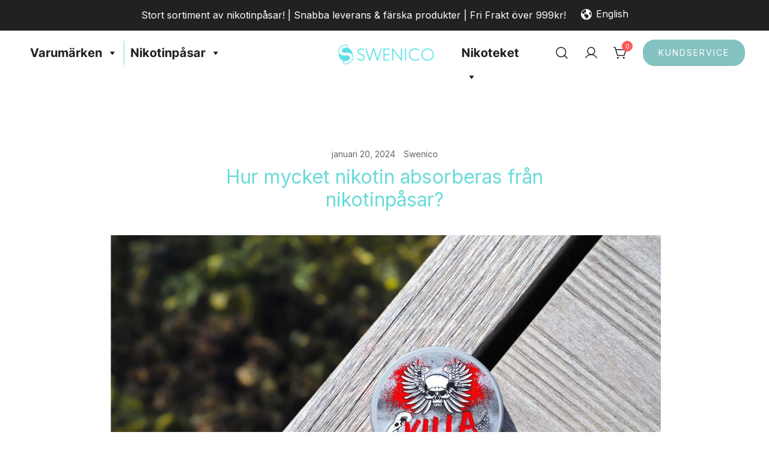

--- FILE ---
content_type: text/html; charset=UTF-8
request_url: https://www.swenico.se/hur-mycket-nikotin-absorberas-fran-nikotinpasar/
body_size: 34078
content:
<!doctype html>
<html lang="sv-SE" prefix="og: https://ogp.me/ns#">
<head><meta charset="UTF-8"><script>if(navigator.userAgent.match(/MSIE|Internet Explorer/i)||navigator.userAgent.match(/Trident\/7\..*?rv:11/i)){var href=document.location.href;if(!href.match(/[?&]nowprocket/)){if(href.indexOf("?")==-1){if(href.indexOf("#")==-1){document.location.href=href+"?nowprocket=1"}else{document.location.href=href.replace("#","?nowprocket=1#")}}else{if(href.indexOf("#")==-1){document.location.href=href+"&nowprocket=1"}else{document.location.href=href.replace("#","&nowprocket=1#")}}}}</script><script>class RocketLazyLoadScripts{constructor(){this.triggerEvents=["keydown","mousedown","mousemove","touchmove","touchstart","touchend","wheel"],this.userEventHandler=this._triggerListener.bind(this),this.touchStartHandler=this._onTouchStart.bind(this),this.touchMoveHandler=this._onTouchMove.bind(this),this.touchEndHandler=this._onTouchEnd.bind(this),this.clickHandler=this._onClick.bind(this),this.interceptedClicks=[],window.addEventListener("pageshow",(e=>{this.persisted=e.persisted})),window.addEventListener("DOMContentLoaded",(()=>{this._preconnect3rdParties()})),this.delayedScripts={normal:[],async:[],defer:[]},this.allJQueries=[]}_addUserInteractionListener(e){document.hidden?e._triggerListener():(this.triggerEvents.forEach((t=>window.addEventListener(t,e.userEventHandler,{passive:!0}))),window.addEventListener("touchstart",e.touchStartHandler,{passive:!0}),window.addEventListener("mousedown",e.touchStartHandler),document.addEventListener("visibilitychange",e.userEventHandler))}_removeUserInteractionListener(){this.triggerEvents.forEach((e=>window.removeEventListener(e,this.userEventHandler,{passive:!0}))),document.removeEventListener("visibilitychange",this.userEventHandler)}_onTouchStart(e){"HTML"!==e.target.tagName&&(window.addEventListener("touchend",this.touchEndHandler),window.addEventListener("mouseup",this.touchEndHandler),window.addEventListener("touchmove",this.touchMoveHandler,{passive:!0}),window.addEventListener("mousemove",this.touchMoveHandler),e.target.addEventListener("click",this.clickHandler),this._renameDOMAttribute(e.target,"onclick","rocket-onclick"))}_onTouchMove(e){window.removeEventListener("touchend",this.touchEndHandler),window.removeEventListener("mouseup",this.touchEndHandler),window.removeEventListener("touchmove",this.touchMoveHandler,{passive:!0}),window.removeEventListener("mousemove",this.touchMoveHandler),e.target.removeEventListener("click",this.clickHandler),this._renameDOMAttribute(e.target,"rocket-onclick","onclick")}_onTouchEnd(e){window.removeEventListener("touchend",this.touchEndHandler),window.removeEventListener("mouseup",this.touchEndHandler),window.removeEventListener("touchmove",this.touchMoveHandler,{passive:!0}),window.removeEventListener("mousemove",this.touchMoveHandler)}_onClick(e){e.target.removeEventListener("click",this.clickHandler),this._renameDOMAttribute(e.target,"rocket-onclick","onclick"),this.interceptedClicks.push(e),e.preventDefault(),e.stopPropagation(),e.stopImmediatePropagation()}_replayClicks(){window.removeEventListener("touchstart",this.touchStartHandler,{passive:!0}),window.removeEventListener("mousedown",this.touchStartHandler),this.interceptedClicks.forEach((e=>{e.target.dispatchEvent(new MouseEvent("click",{view:e.view,bubbles:!0,cancelable:!0}))}))}_renameDOMAttribute(e,t,n){e.hasAttribute&&e.hasAttribute(t)&&(event.target.setAttribute(n,event.target.getAttribute(t)),event.target.removeAttribute(t))}_triggerListener(){this._removeUserInteractionListener(this),"loading"===document.readyState?document.addEventListener("DOMContentLoaded",this._loadEverythingNow.bind(this)):this._loadEverythingNow()}_preconnect3rdParties(){let e=[];document.querySelectorAll("script[type=rocketlazyloadscript]").forEach((t=>{if(t.hasAttribute("src")){const n=new URL(t.src).origin;n!==location.origin&&e.push({src:n,crossOrigin:t.crossOrigin||"module"===t.getAttribute("data-rocket-type")})}})),e=[...new Map(e.map((e=>[JSON.stringify(e),e]))).values()],this._batchInjectResourceHints(e,"preconnect")}async _loadEverythingNow(){this.lastBreath=Date.now(),this._delayEventListeners(),this._delayJQueryReady(this),this._handleDocumentWrite(),this._registerAllDelayedScripts(),this._preloadAllScripts(),await this._loadScriptsFromList(this.delayedScripts.normal),await this._loadScriptsFromList(this.delayedScripts.defer),await this._loadScriptsFromList(this.delayedScripts.async);try{await this._triggerDOMContentLoaded(),await this._triggerWindowLoad()}catch(e){}window.dispatchEvent(new Event("rocket-allScriptsLoaded")),this._replayClicks()}_registerAllDelayedScripts(){document.querySelectorAll("script[type=rocketlazyloadscript]").forEach((e=>{e.hasAttribute("src")?e.hasAttribute("async")&&!1!==e.async?this.delayedScripts.async.push(e):e.hasAttribute("defer")&&!1!==e.defer||"module"===e.getAttribute("data-rocket-type")?this.delayedScripts.defer.push(e):this.delayedScripts.normal.push(e):this.delayedScripts.normal.push(e)}))}async _transformScript(e){return await this._littleBreath(),new Promise((t=>{const n=document.createElement("script");[...e.attributes].forEach((e=>{let t=e.nodeName;"type"!==t&&("data-rocket-type"===t&&(t="type"),n.setAttribute(t,e.nodeValue))})),e.hasAttribute("src")?(n.addEventListener("load",t),n.addEventListener("error",t)):(n.text=e.text,t());try{e.parentNode.replaceChild(n,e)}catch(e){t()}}))}async _loadScriptsFromList(e){const t=e.shift();return t?(await this._transformScript(t),this._loadScriptsFromList(e)):Promise.resolve()}_preloadAllScripts(){this._batchInjectResourceHints([...this.delayedScripts.normal,...this.delayedScripts.defer,...this.delayedScripts.async],"preload")}_batchInjectResourceHints(e,t){var n=document.createDocumentFragment();e.forEach((e=>{if(e.src){const i=document.createElement("link");i.href=e.src,i.rel=t,"preconnect"!==t&&(i.as="script"),e.getAttribute&&"module"===e.getAttribute("data-rocket-type")&&(i.crossOrigin=!0),e.crossOrigin&&(i.crossOrigin=e.crossOrigin),n.appendChild(i)}})),document.head.appendChild(n)}_delayEventListeners(){let e={};function t(t,n){!function(t){function n(n){return e[t].eventsToRewrite.indexOf(n)>=0?"rocket-"+n:n}e[t]||(e[t]={originalFunctions:{add:t.addEventListener,remove:t.removeEventListener},eventsToRewrite:[]},t.addEventListener=function(){arguments[0]=n(arguments[0]),e[t].originalFunctions.add.apply(t,arguments)},t.removeEventListener=function(){arguments[0]=n(arguments[0]),e[t].originalFunctions.remove.apply(t,arguments)})}(t),e[t].eventsToRewrite.push(n)}function n(e,t){let n=e[t];Object.defineProperty(e,t,{get:()=>n||function(){},set(i){e["rocket"+t]=n=i}})}t(document,"DOMContentLoaded"),t(window,"DOMContentLoaded"),t(window,"load"),t(window,"pageshow"),t(document,"readystatechange"),n(document,"onreadystatechange"),n(window,"onload"),n(window,"onpageshow")}_delayJQueryReady(e){let t=window.jQuery;Object.defineProperty(window,"jQuery",{get:()=>t,set(n){if(n&&n.fn&&!e.allJQueries.includes(n)){n.fn.ready=n.fn.init.prototype.ready=function(t){e.domReadyFired?t.bind(document)(n):document.addEventListener("rocket-DOMContentLoaded",(()=>t.bind(document)(n)))};const t=n.fn.on;n.fn.on=n.fn.init.prototype.on=function(){if(this[0]===window){function e(e){return e.split(" ").map((e=>"load"===e||0===e.indexOf("load.")?"rocket-jquery-load":e)).join(" ")}"string"==typeof arguments[0]||arguments[0]instanceof String?arguments[0]=e(arguments[0]):"object"==typeof arguments[0]&&Object.keys(arguments[0]).forEach((t=>{delete Object.assign(arguments[0],{[e(t)]:arguments[0][t]})[t]}))}return t.apply(this,arguments),this},e.allJQueries.push(n)}t=n}})}async _triggerDOMContentLoaded(){this.domReadyFired=!0,await this._littleBreath(),document.dispatchEvent(new Event("rocket-DOMContentLoaded")),await this._littleBreath(),window.dispatchEvent(new Event("rocket-DOMContentLoaded")),await this._littleBreath(),document.dispatchEvent(new Event("rocket-readystatechange")),await this._littleBreath(),document.rocketonreadystatechange&&document.rocketonreadystatechange()}async _triggerWindowLoad(){await this._littleBreath(),window.dispatchEvent(new Event("rocket-load")),await this._littleBreath(),window.rocketonload&&window.rocketonload(),await this._littleBreath(),this.allJQueries.forEach((e=>e(window).trigger("rocket-jquery-load"))),await this._littleBreath();const e=new Event("rocket-pageshow");e.persisted=this.persisted,window.dispatchEvent(e),await this._littleBreath(),window.rocketonpageshow&&window.rocketonpageshow({persisted:this.persisted})}_handleDocumentWrite(){const e=new Map;document.write=document.writeln=function(t){const n=document.currentScript,i=document.createRange(),r=n.parentElement;let o=e.get(n);void 0===o&&(o=n.nextSibling,e.set(n,o));const s=document.createDocumentFragment();i.setStart(s,0),s.appendChild(i.createContextualFragment(t)),r.insertBefore(s,o)}}async _littleBreath(){Date.now()-this.lastBreath>45&&(await this._requestAnimFrame(),this.lastBreath=Date.now())}async _requestAnimFrame(){return document.hidden?new Promise((e=>setTimeout(e))):new Promise((e=>requestAnimationFrame(e)))}static run(){const e=new RocketLazyLoadScripts;e._addUserInteractionListener(e)}}RocketLazyLoadScripts.run();</script>
	
	<meta name="viewport" content="width=device-width, initial-scale=1">
	<link rel="profile" href="https://gmpg.org/xfn/11">

	
<!-- Sökmotoroptimering av Rank Math – https://rankmath.com/ -->
<title>Hur mycket nikotin absorberas från nikotinpåsar? - Swenico</title><link rel="preload" as="style" href="https://fonts.googleapis.com/css2?family=Inter:wght@400&#038;family=Inter:wght@400&#038;display=swap" /><link rel="stylesheet" href="https://fonts.googleapis.com/css2?family=Inter:wght@400&#038;family=Inter:wght@400&#038;display=swap" media="print" onload="this.media='all'" /><noscript><link rel="stylesheet" href="https://fonts.googleapis.com/css2?family=Inter:wght@400&#038;family=Inter:wght@400&#038;display=swap" /></noscript>
<meta name="description" content="Frågan om hur mycket nikotin som tas upp från en nikotinpåse och hur mycket nikotin en nikotinpåse innehåller är två olika frågor."/>
<meta name="robots" content="follow, index, max-snippet:-1, max-video-preview:-1, max-image-preview:large"/>
<link rel="canonical" href="https://www.swenico.se/hur-mycket-nikotin-absorberas-fran-nikotinpasar/" />
<meta property="og:locale" content="sv_SE" />
<meta property="og:type" content="article" />
<meta property="og:title" content="Hur mycket nikotin absorberas från nikotinpåsar? - Swenico" />
<meta property="og:description" content="Frågan om hur mycket nikotin som tas upp från en nikotinpåse och hur mycket nikotin en nikotinpåse innehåller är två olika frågor." />
<meta property="og:url" content="https://www.swenico.se/hur-mycket-nikotin-absorberas-fran-nikotinpasar/" />
<meta property="og:site_name" content="Swenico" />
<meta property="article:publisher" content="https://www.facebook.com/swenico.se" />
<meta property="article:section" content="Nikoteket" />
<meta property="og:updated_time" content="2024-02-16T20:59:41+01:00" />
<meta property="og:image" content="https://usercontent.one/wp/www.swenico.se/wp-content/uploads/2024/02/killah.jpg?media=1675334743" />
<meta property="og:image:secure_url" content="https://usercontent.one/wp/www.swenico.se/wp-content/uploads/2024/02/killah.jpg?media=1675334743" />
<meta property="og:image:width" content="920" />
<meta property="og:image:height" content="518" />
<meta property="og:image:alt" content="Hur mycket nikotin absorberas från nikotinpåsar?" />
<meta property="og:image:type" content="image/jpeg" />
<meta property="article:published_time" content="2024-01-20T17:14:32+01:00" />
<meta property="article:modified_time" content="2024-02-16T20:59:41+01:00" />
<meta name="twitter:card" content="summary_large_image" />
<meta name="twitter:title" content="Hur mycket nikotin absorberas från nikotinpåsar? - Swenico" />
<meta name="twitter:description" content="Frågan om hur mycket nikotin som tas upp från en nikotinpåse och hur mycket nikotin en nikotinpåse innehåller är två olika frågor." />
<meta name="twitter:image" content="https://usercontent.one/wp/www.swenico.se/wp-content/uploads/2024/02/killah.jpg?media=1675334743" />
<meta name="twitter:label1" content="Skriven av" />
<meta name="twitter:data1" content="Swenico" />
<meta name="twitter:label2" content="Lästid" />
<meta name="twitter:data2" content="7 minuter" />
<script type="application/ld+json" class="rank-math-schema">{"@context":"https://schema.org","@graph":[{"@type":"Place","@id":"https://www.swenico.se/#place","address":{"@type":"PostalAddress","streetAddress":"Box 49","addressRegion":"Sigtuna","postalCode":"19321","addressCountry":"Sweden"}},{"@type":"Organization","@id":"https://www.swenico.se/#organization","name":"Swenico AB","url":"https://www.swenico.se","sameAs":["https://www.facebook.com/swenico.se"],"email":"info@swenico.se","address":{"@type":"PostalAddress","streetAddress":"Box 49","addressRegion":"Sigtuna","postalCode":"19321","addressCountry":"Sweden"},"logo":{"@type":"ImageObject","@id":"https://www.swenico.se/#logo","url":"https://www.swenico.se/wp-content/uploads/2022/06/cropped-Swenico.png","contentUrl":"https://www.swenico.se/wp-content/uploads/2022/06/cropped-Swenico.png","caption":"Swenico AB","inLanguage":"sv-SE","width":"1500","height":"300"},"location":{"@id":"https://www.swenico.se/#place"}},{"@type":"WebSite","@id":"https://www.swenico.se/#website","url":"https://www.swenico.se","name":"Swenico AB","publisher":{"@id":"https://www.swenico.se/#organization"},"inLanguage":"sv-SE"},{"@type":"ImageObject","@id":"https://www.swenico.se/wp-content/uploads/2024/02/killah.jpg","url":"https://www.swenico.se/wp-content/uploads/2024/02/killah.jpg","width":"920","height":"518","inLanguage":"sv-SE"},{"@type":"BreadcrumbList","@id":"https://www.swenico.se/hur-mycket-nikotin-absorberas-fran-nikotinpasar/#breadcrumb","itemListElement":[{"@type":"ListItem","position":"1","item":{"@id":"https://www.swenico.se","name":"Hem"}},{"@type":"ListItem","position":"2","item":{"@id":"https://www.swenico.se/hur-mycket-nikotin-absorberas-fran-nikotinpasar/","name":"Hur mycket nikotin absorberas fr\u00e5n nikotinp\u00e5sar?"}}]},{"@type":"WebPage","@id":"https://www.swenico.se/hur-mycket-nikotin-absorberas-fran-nikotinpasar/#webpage","url":"https://www.swenico.se/hur-mycket-nikotin-absorberas-fran-nikotinpasar/","name":"Hur mycket nikotin absorberas fr\u00e5n nikotinp\u00e5sar? - Swenico","datePublished":"2024-01-20T17:14:32+01:00","dateModified":"2024-02-16T20:59:41+01:00","isPartOf":{"@id":"https://www.swenico.se/#website"},"primaryImageOfPage":{"@id":"https://www.swenico.se/wp-content/uploads/2024/02/killah.jpg"},"inLanguage":"sv-SE","breadcrumb":{"@id":"https://www.swenico.se/hur-mycket-nikotin-absorberas-fran-nikotinpasar/#breadcrumb"}},{"@type":"Person","@id":"https://www.swenico.se/author/swenico/","name":"Swenico","url":"https://www.swenico.se/author/swenico/","image":{"@type":"ImageObject","@id":"https://secure.gravatar.com/avatar/bf7569b529bb642062af001561e801f8e0c4d62afbc1977d82daee70eaf55994?s=96&amp;d=mm&amp;r=g","url":"https://secure.gravatar.com/avatar/bf7569b529bb642062af001561e801f8e0c4d62afbc1977d82daee70eaf55994?s=96&amp;d=mm&amp;r=g","caption":"Swenico","inLanguage":"sv-SE"},"sameAs":["https://www.swenico.se"],"worksFor":{"@id":"https://www.swenico.se/#organization"}},{"@type":"BlogPosting","headline":"Hur mycket nikotin absorberas fr\u00e5n nikotinp\u00e5sar? - Swenico","datePublished":"2024-01-20T17:14:32+01:00","dateModified":"2024-02-16T20:59:41+01:00","author":{"@id":"https://www.swenico.se/author/swenico/","name":"Swenico"},"publisher":{"@id":"https://www.swenico.se/#organization"},"description":"Fr\u00e5gan om hur mycket nikotin som tas upp fr\u00e5n en nikotinp\u00e5se och hur mycket nikotin en nikotinp\u00e5se inneh\u00e5ller \u00e4r tv\u00e5 olika fr\u00e5gor.","name":"Hur mycket nikotin absorberas fr\u00e5n nikotinp\u00e5sar? - Swenico","@id":"https://www.swenico.se/hur-mycket-nikotin-absorberas-fran-nikotinpasar/#richSnippet","isPartOf":{"@id":"https://www.swenico.se/hur-mycket-nikotin-absorberas-fran-nikotinpasar/#webpage"},"image":{"@id":"https://www.swenico.se/wp-content/uploads/2024/02/killah.jpg"},"inLanguage":"sv-SE","mainEntityOfPage":{"@id":"https://www.swenico.se/hur-mycket-nikotin-absorberas-fran-nikotinpasar/#webpage"}}]}</script>
<!-- /Rank Math SEO-tillägg för WordPress -->

<link rel='dns-prefetch' href='//fonts.googleapis.com' />
<link href='https://fonts.gstatic.com' crossorigin rel='preconnect' />
<link rel="alternate" type="application/rss+xml" title="Swenico &raquo; Webbflöde" href="https://www.swenico.se/feed/" />
<link rel="alternate" type="application/rss+xml" title="Swenico &raquo; Kommentarsflöde" href="https://www.swenico.se/comments/feed/" />
<link rel="alternate" type="application/rss+xml" title="Swenico &raquo; Kommentarsflöde för Hur mycket nikotin absorberas från nikotinpåsar?" href="https://www.swenico.se/hur-mycket-nikotin-absorberas-fran-nikotinpasar/feed/" />
<link rel="preload" href="https://usercontent.one/wp/www.swenico.se/wp-content/uploads/2022/06/cropped-Swenico.png?media=1675334743" as="image" />
<link rel="alternate" title="oEmbed (JSON)" type="application/json+oembed" href="https://www.swenico.se/wp-json/oembed/1.0/embed?url=https%3A%2F%2Fwww.swenico.se%2Fhur-mycket-nikotin-absorberas-fran-nikotinpasar%2F" />
<link rel="alternate" title="oEmbed (XML)" type="text/xml+oembed" href="https://www.swenico.se/wp-json/oembed/1.0/embed?url=https%3A%2F%2Fwww.swenico.se%2Fhur-mycket-nikotin-absorberas-fran-nikotinpasar%2F&#038;format=xml" />
<style id='wp-img-auto-sizes-contain-inline-css'>
img:is([sizes=auto i],[sizes^="auto," i]){contain-intrinsic-size:3000px 1500px}
/*# sourceURL=wp-img-auto-sizes-contain-inline-css */
</style>
<link rel='stylesheet' id='botiga-woocommerce-style-css' href='https://usercontent.one/wp/www.swenico.se/wp-content/themes/botiga/assets/css/woocommerce.min.css?ver=1.1.3&media=1675334743' media='all' />
<style id='botiga-woocommerce-style-inline-css'>
@font-face {
			font-family: "star";
			src: url("https://usercontent.one/wp/www.swenico.se/wp-content/plugins/woocommerce/assets/fonts/star.eot?media=1675334743");
			src: url("https://usercontent.one/wp/www.swenico.se/wp-content/plugins/woocommerce/assets/fonts/star.eot?media=1675334743?#iefix") format("embedded-opentype"),
				url("https://usercontent.one/wp/www.swenico.se/wp-content/plugins/woocommerce/assets/fonts/star.woff?media=1675334743") format("woff"),
				url("https://usercontent.one/wp/www.swenico.se/wp-content/plugins/woocommerce/assets/fonts/star.ttf?media=1675334743") format("truetype"),
				url("https://usercontent.one/wp/www.swenico.se/wp-content/plugins/woocommerce/assets/fonts/star.svg?media=1675334743#star") format("svg");
			font-weight: normal;
			font-style: normal;
		}
		@font-face {
			font-family: "WooCommerce";
			src: url("https://usercontent.one/wp/www.swenico.se/wp-content/plugins/woocommerce/assets/fonts/WooCommerce.eot?media=1675334743");
			src: url("https://usercontent.one/wp/www.swenico.se/wp-content/plugins/woocommerce/assets/fonts/WooCommerce.eot?media=1675334743?#iefix") format("embedded-opentype"),
				url("https://usercontent.one/wp/www.swenico.se/wp-content/plugins/woocommerce/assets/fonts/WooCommerce.woff?media=1675334743") format("woff"),
				url("https://usercontent.one/wp/www.swenico.se/wp-content/plugins/woocommerce/assets/fonts/WooCommerce.ttf?media=1675334743") format("truetype"),
				url("https://usercontent.one/wp/www.swenico.se/wp-content/plugins/woocommerce/assets/fonts/WooCommerce.svg?media=1675334743#WooCommerce") format("svg");
			font-weight: normal;
			font-style: normal;
		}
/*# sourceURL=botiga-woocommerce-style-inline-css */
</style>
<style id='wp-emoji-styles-inline-css'>

	img.wp-smiley, img.emoji {
		display: inline !important;
		border: none !important;
		box-shadow: none !important;
		height: 1em !important;
		width: 1em !important;
		margin: 0 0.07em !important;
		vertical-align: -0.1em !important;
		background: none !important;
		padding: 0 !important;
	}
/*# sourceURL=wp-emoji-styles-inline-css */
</style>
<style id='wp-block-library-inline-css'>
:root{--wp-block-synced-color:#7a00df;--wp-block-synced-color--rgb:122,0,223;--wp-bound-block-color:var(--wp-block-synced-color);--wp-editor-canvas-background:#ddd;--wp-admin-theme-color:#007cba;--wp-admin-theme-color--rgb:0,124,186;--wp-admin-theme-color-darker-10:#006ba1;--wp-admin-theme-color-darker-10--rgb:0,107,160.5;--wp-admin-theme-color-darker-20:#005a87;--wp-admin-theme-color-darker-20--rgb:0,90,135;--wp-admin-border-width-focus:2px}@media (min-resolution:192dpi){:root{--wp-admin-border-width-focus:1.5px}}.wp-element-button{cursor:pointer}:root .has-very-light-gray-background-color{background-color:#eee}:root .has-very-dark-gray-background-color{background-color:#313131}:root .has-very-light-gray-color{color:#eee}:root .has-very-dark-gray-color{color:#313131}:root .has-vivid-green-cyan-to-vivid-cyan-blue-gradient-background{background:linear-gradient(135deg,#00d084,#0693e3)}:root .has-purple-crush-gradient-background{background:linear-gradient(135deg,#34e2e4,#4721fb 50%,#ab1dfe)}:root .has-hazy-dawn-gradient-background{background:linear-gradient(135deg,#faaca8,#dad0ec)}:root .has-subdued-olive-gradient-background{background:linear-gradient(135deg,#fafae1,#67a671)}:root .has-atomic-cream-gradient-background{background:linear-gradient(135deg,#fdd79a,#004a59)}:root .has-nightshade-gradient-background{background:linear-gradient(135deg,#330968,#31cdcf)}:root .has-midnight-gradient-background{background:linear-gradient(135deg,#020381,#2874fc)}:root{--wp--preset--font-size--normal:16px;--wp--preset--font-size--huge:42px}.has-regular-font-size{font-size:1em}.has-larger-font-size{font-size:2.625em}.has-normal-font-size{font-size:var(--wp--preset--font-size--normal)}.has-huge-font-size{font-size:var(--wp--preset--font-size--huge)}.has-text-align-center{text-align:center}.has-text-align-left{text-align:left}.has-text-align-right{text-align:right}.has-fit-text{white-space:nowrap!important}#end-resizable-editor-section{display:none}.aligncenter{clear:both}.items-justified-left{justify-content:flex-start}.items-justified-center{justify-content:center}.items-justified-right{justify-content:flex-end}.items-justified-space-between{justify-content:space-between}.screen-reader-text{border:0;clip-path:inset(50%);height:1px;margin:-1px;overflow:hidden;padding:0;position:absolute;width:1px;word-wrap:normal!important}.screen-reader-text:focus{background-color:#ddd;clip-path:none;color:#444;display:block;font-size:1em;height:auto;left:5px;line-height:normal;padding:15px 23px 14px;text-decoration:none;top:5px;width:auto;z-index:100000}html :where(.has-border-color){border-style:solid}html :where([style*=border-top-color]){border-top-style:solid}html :where([style*=border-right-color]){border-right-style:solid}html :where([style*=border-bottom-color]){border-bottom-style:solid}html :where([style*=border-left-color]){border-left-style:solid}html :where([style*=border-width]){border-style:solid}html :where([style*=border-top-width]){border-top-style:solid}html :where([style*=border-right-width]){border-right-style:solid}html :where([style*=border-bottom-width]){border-bottom-style:solid}html :where([style*=border-left-width]){border-left-style:solid}html :where(img[class*=wp-image-]){height:auto;max-width:100%}:where(figure){margin:0 0 1em}html :where(.is-position-sticky){--wp-admin--admin-bar--position-offset:var(--wp-admin--admin-bar--height,0px)}@media screen and (max-width:600px){html :where(.is-position-sticky){--wp-admin--admin-bar--position-offset:0px}}

/*# sourceURL=wp-block-library-inline-css */
</style><style id='wp-block-heading-inline-css'>
h1:where(.wp-block-heading).has-background,h2:where(.wp-block-heading).has-background,h3:where(.wp-block-heading).has-background,h4:where(.wp-block-heading).has-background,h5:where(.wp-block-heading).has-background,h6:where(.wp-block-heading).has-background{padding:1.25em 2.375em}h1.has-text-align-left[style*=writing-mode]:where([style*=vertical-lr]),h1.has-text-align-right[style*=writing-mode]:where([style*=vertical-rl]),h2.has-text-align-left[style*=writing-mode]:where([style*=vertical-lr]),h2.has-text-align-right[style*=writing-mode]:where([style*=vertical-rl]),h3.has-text-align-left[style*=writing-mode]:where([style*=vertical-lr]),h3.has-text-align-right[style*=writing-mode]:where([style*=vertical-rl]),h4.has-text-align-left[style*=writing-mode]:where([style*=vertical-lr]),h4.has-text-align-right[style*=writing-mode]:where([style*=vertical-rl]),h5.has-text-align-left[style*=writing-mode]:where([style*=vertical-lr]),h5.has-text-align-right[style*=writing-mode]:where([style*=vertical-rl]),h6.has-text-align-left[style*=writing-mode]:where([style*=vertical-lr]),h6.has-text-align-right[style*=writing-mode]:where([style*=vertical-rl]){rotate:180deg}
/*# sourceURL=https://www.swenico.se/wp-includes/blocks/heading/style.min.css */
</style>
<style id='wp-block-image-inline-css'>
.wp-block-image>a,.wp-block-image>figure>a{display:inline-block}.wp-block-image img{box-sizing:border-box;height:auto;max-width:100%;vertical-align:bottom}@media not (prefers-reduced-motion){.wp-block-image img.hide{visibility:hidden}.wp-block-image img.show{animation:show-content-image .4s}}.wp-block-image[style*=border-radius] img,.wp-block-image[style*=border-radius]>a{border-radius:inherit}.wp-block-image.has-custom-border img{box-sizing:border-box}.wp-block-image.aligncenter{text-align:center}.wp-block-image.alignfull>a,.wp-block-image.alignwide>a{width:100%}.wp-block-image.alignfull img,.wp-block-image.alignwide img{height:auto;width:100%}.wp-block-image .aligncenter,.wp-block-image .alignleft,.wp-block-image .alignright,.wp-block-image.aligncenter,.wp-block-image.alignleft,.wp-block-image.alignright{display:table}.wp-block-image .aligncenter>figcaption,.wp-block-image .alignleft>figcaption,.wp-block-image .alignright>figcaption,.wp-block-image.aligncenter>figcaption,.wp-block-image.alignleft>figcaption,.wp-block-image.alignright>figcaption{caption-side:bottom;display:table-caption}.wp-block-image .alignleft{float:left;margin:.5em 1em .5em 0}.wp-block-image .alignright{float:right;margin:.5em 0 .5em 1em}.wp-block-image .aligncenter{margin-left:auto;margin-right:auto}.wp-block-image :where(figcaption){margin-bottom:1em;margin-top:.5em}.wp-block-image.is-style-circle-mask img{border-radius:9999px}@supports ((-webkit-mask-image:none) or (mask-image:none)) or (-webkit-mask-image:none){.wp-block-image.is-style-circle-mask img{border-radius:0;-webkit-mask-image:url('data:image/svg+xml;utf8,<svg viewBox="0 0 100 100" xmlns="http://www.w3.org/2000/svg"><circle cx="50" cy="50" r="50"/></svg>');mask-image:url('data:image/svg+xml;utf8,<svg viewBox="0 0 100 100" xmlns="http://www.w3.org/2000/svg"><circle cx="50" cy="50" r="50"/></svg>');mask-mode:alpha;-webkit-mask-position:center;mask-position:center;-webkit-mask-repeat:no-repeat;mask-repeat:no-repeat;-webkit-mask-size:contain;mask-size:contain}}:root :where(.wp-block-image.is-style-rounded img,.wp-block-image .is-style-rounded img){border-radius:9999px}.wp-block-image figure{margin:0}.wp-lightbox-container{display:flex;flex-direction:column;position:relative}.wp-lightbox-container img{cursor:zoom-in}.wp-lightbox-container img:hover+button{opacity:1}.wp-lightbox-container button{align-items:center;backdrop-filter:blur(16px) saturate(180%);background-color:#5a5a5a40;border:none;border-radius:4px;cursor:zoom-in;display:flex;height:20px;justify-content:center;opacity:0;padding:0;position:absolute;right:16px;text-align:center;top:16px;width:20px;z-index:100}@media not (prefers-reduced-motion){.wp-lightbox-container button{transition:opacity .2s ease}}.wp-lightbox-container button:focus-visible{outline:3px auto #5a5a5a40;outline:3px auto -webkit-focus-ring-color;outline-offset:3px}.wp-lightbox-container button:hover{cursor:pointer;opacity:1}.wp-lightbox-container button:focus{opacity:1}.wp-lightbox-container button:focus,.wp-lightbox-container button:hover,.wp-lightbox-container button:not(:hover):not(:active):not(.has-background){background-color:#5a5a5a40;border:none}.wp-lightbox-overlay{box-sizing:border-box;cursor:zoom-out;height:100vh;left:0;overflow:hidden;position:fixed;top:0;visibility:hidden;width:100%;z-index:100000}.wp-lightbox-overlay .close-button{align-items:center;cursor:pointer;display:flex;justify-content:center;min-height:40px;min-width:40px;padding:0;position:absolute;right:calc(env(safe-area-inset-right) + 16px);top:calc(env(safe-area-inset-top) + 16px);z-index:5000000}.wp-lightbox-overlay .close-button:focus,.wp-lightbox-overlay .close-button:hover,.wp-lightbox-overlay .close-button:not(:hover):not(:active):not(.has-background){background:none;border:none}.wp-lightbox-overlay .lightbox-image-container{height:var(--wp--lightbox-container-height);left:50%;overflow:hidden;position:absolute;top:50%;transform:translate(-50%,-50%);transform-origin:top left;width:var(--wp--lightbox-container-width);z-index:9999999999}.wp-lightbox-overlay .wp-block-image{align-items:center;box-sizing:border-box;display:flex;height:100%;justify-content:center;margin:0;position:relative;transform-origin:0 0;width:100%;z-index:3000000}.wp-lightbox-overlay .wp-block-image img{height:var(--wp--lightbox-image-height);min-height:var(--wp--lightbox-image-height);min-width:var(--wp--lightbox-image-width);width:var(--wp--lightbox-image-width)}.wp-lightbox-overlay .wp-block-image figcaption{display:none}.wp-lightbox-overlay button{background:none;border:none}.wp-lightbox-overlay .scrim{background-color:#fff;height:100%;opacity:.9;position:absolute;width:100%;z-index:2000000}.wp-lightbox-overlay.active{visibility:visible}@media not (prefers-reduced-motion){.wp-lightbox-overlay.active{animation:turn-on-visibility .25s both}.wp-lightbox-overlay.active img{animation:turn-on-visibility .35s both}.wp-lightbox-overlay.show-closing-animation:not(.active){animation:turn-off-visibility .35s both}.wp-lightbox-overlay.show-closing-animation:not(.active) img{animation:turn-off-visibility .25s both}.wp-lightbox-overlay.zoom.active{animation:none;opacity:1;visibility:visible}.wp-lightbox-overlay.zoom.active .lightbox-image-container{animation:lightbox-zoom-in .4s}.wp-lightbox-overlay.zoom.active .lightbox-image-container img{animation:none}.wp-lightbox-overlay.zoom.active .scrim{animation:turn-on-visibility .4s forwards}.wp-lightbox-overlay.zoom.show-closing-animation:not(.active){animation:none}.wp-lightbox-overlay.zoom.show-closing-animation:not(.active) .lightbox-image-container{animation:lightbox-zoom-out .4s}.wp-lightbox-overlay.zoom.show-closing-animation:not(.active) .lightbox-image-container img{animation:none}.wp-lightbox-overlay.zoom.show-closing-animation:not(.active) .scrim{animation:turn-off-visibility .4s forwards}}@keyframes show-content-image{0%{visibility:hidden}99%{visibility:hidden}to{visibility:visible}}@keyframes turn-on-visibility{0%{opacity:0}to{opacity:1}}@keyframes turn-off-visibility{0%{opacity:1;visibility:visible}99%{opacity:0;visibility:visible}to{opacity:0;visibility:hidden}}@keyframes lightbox-zoom-in{0%{transform:translate(calc((-100vw + var(--wp--lightbox-scrollbar-width))/2 + var(--wp--lightbox-initial-left-position)),calc(-50vh + var(--wp--lightbox-initial-top-position))) scale(var(--wp--lightbox-scale))}to{transform:translate(-50%,-50%) scale(1)}}@keyframes lightbox-zoom-out{0%{transform:translate(-50%,-50%) scale(1);visibility:visible}99%{visibility:visible}to{transform:translate(calc((-100vw + var(--wp--lightbox-scrollbar-width))/2 + var(--wp--lightbox-initial-left-position)),calc(-50vh + var(--wp--lightbox-initial-top-position))) scale(var(--wp--lightbox-scale));visibility:hidden}}
/*# sourceURL=https://www.swenico.se/wp-includes/blocks/image/style.min.css */
</style>
<style id='wp-block-list-inline-css'>
ol,ul{box-sizing:border-box}:root :where(.wp-block-list.has-background){padding:1.25em 2.375em}
/*# sourceURL=https://www.swenico.se/wp-includes/blocks/list/style.min.css */
</style>
<style id='wp-block-paragraph-inline-css'>
.is-small-text{font-size:.875em}.is-regular-text{font-size:1em}.is-large-text{font-size:2.25em}.is-larger-text{font-size:3em}.has-drop-cap:not(:focus):first-letter{float:left;font-size:8.4em;font-style:normal;font-weight:100;line-height:.68;margin:.05em .1em 0 0;text-transform:uppercase}body.rtl .has-drop-cap:not(:focus):first-letter{float:none;margin-left:.1em}p.has-drop-cap.has-background{overflow:hidden}:root :where(p.has-background){padding:1.25em 2.375em}:where(p.has-text-color:not(.has-link-color)) a{color:inherit}p.has-text-align-left[style*="writing-mode:vertical-lr"],p.has-text-align-right[style*="writing-mode:vertical-rl"]{rotate:180deg}
/*# sourceURL=https://www.swenico.se/wp-includes/blocks/paragraph/style.min.css */
</style>
<link rel='stylesheet' id='wc-blocks-style-css' href='https://usercontent.one/wp/www.swenico.se/wp-content/plugins/woocommerce/assets/client/blocks/wc-blocks.css?ver=wc-9.1.5&media=1675334743' media='all' />
<style id='global-styles-inline-css'>
:root{--wp--preset--aspect-ratio--square: 1;--wp--preset--aspect-ratio--4-3: 4/3;--wp--preset--aspect-ratio--3-4: 3/4;--wp--preset--aspect-ratio--3-2: 3/2;--wp--preset--aspect-ratio--2-3: 2/3;--wp--preset--aspect-ratio--16-9: 16/9;--wp--preset--aspect-ratio--9-16: 9/16;--wp--preset--color--black: #000000;--wp--preset--color--cyan-bluish-gray: #abb8c3;--wp--preset--color--white: #ffffff;--wp--preset--color--pale-pink: #f78da7;--wp--preset--color--vivid-red: #cf2e2e;--wp--preset--color--luminous-vivid-orange: #ff6900;--wp--preset--color--luminous-vivid-amber: #fcb900;--wp--preset--color--light-green-cyan: #7bdcb5;--wp--preset--color--vivid-green-cyan: #00d084;--wp--preset--color--pale-cyan-blue: #8ed1fc;--wp--preset--color--vivid-cyan-blue: #0693e3;--wp--preset--color--vivid-purple: #9b51e0;--wp--preset--color--palette-1-color-0: #212121;--wp--preset--color--palette-1-color-1: #757575;--wp--preset--color--palette-1-color-2: #212121;--wp--preset--color--palette-1-color-3: #212121;--wp--preset--color--palette-1-color-4: #212121;--wp--preset--color--palette-1-color-5: #f5f5f5;--wp--preset--color--palette-1-color-6: #ffffff;--wp--preset--color--palette-1-color-7: #ffffff;--wp--preset--gradient--vivid-cyan-blue-to-vivid-purple: linear-gradient(135deg,rgb(6,147,227) 0%,rgb(155,81,224) 100%);--wp--preset--gradient--light-green-cyan-to-vivid-green-cyan: linear-gradient(135deg,rgb(122,220,180) 0%,rgb(0,208,130) 100%);--wp--preset--gradient--luminous-vivid-amber-to-luminous-vivid-orange: linear-gradient(135deg,rgb(252,185,0) 0%,rgb(255,105,0) 100%);--wp--preset--gradient--luminous-vivid-orange-to-vivid-red: linear-gradient(135deg,rgb(255,105,0) 0%,rgb(207,46,46) 100%);--wp--preset--gradient--very-light-gray-to-cyan-bluish-gray: linear-gradient(135deg,rgb(238,238,238) 0%,rgb(169,184,195) 100%);--wp--preset--gradient--cool-to-warm-spectrum: linear-gradient(135deg,rgb(74,234,220) 0%,rgb(151,120,209) 20%,rgb(207,42,186) 40%,rgb(238,44,130) 60%,rgb(251,105,98) 80%,rgb(254,248,76) 100%);--wp--preset--gradient--blush-light-purple: linear-gradient(135deg,rgb(255,206,236) 0%,rgb(152,150,240) 100%);--wp--preset--gradient--blush-bordeaux: linear-gradient(135deg,rgb(254,205,165) 0%,rgb(254,45,45) 50%,rgb(107,0,62) 100%);--wp--preset--gradient--luminous-dusk: linear-gradient(135deg,rgb(255,203,112) 0%,rgb(199,81,192) 50%,rgb(65,88,208) 100%);--wp--preset--gradient--pale-ocean: linear-gradient(135deg,rgb(255,245,203) 0%,rgb(182,227,212) 50%,rgb(51,167,181) 100%);--wp--preset--gradient--electric-grass: linear-gradient(135deg,rgb(202,248,128) 0%,rgb(113,206,126) 100%);--wp--preset--gradient--midnight: linear-gradient(135deg,rgb(2,3,129) 0%,rgb(40,116,252) 100%);--wp--preset--font-size--small: 14px;--wp--preset--font-size--medium: 20px;--wp--preset--font-size--large: 18px;--wp--preset--font-size--x-large: 42px;--wp--preset--font-size--normal: 16px;--wp--preset--font-size--larger: 24px;--wp--preset--font-size--extra-large: 32px;--wp--preset--font-size--huge: 48px;--wp--preset--font-size--gigantic: 64px;--wp--preset--font-family--inter: "Inter", sans-serif;--wp--preset--font-family--cardo: Cardo;--wp--preset--spacing--20: 0.44rem;--wp--preset--spacing--30: 0.67rem;--wp--preset--spacing--40: 1rem;--wp--preset--spacing--50: 1.5rem;--wp--preset--spacing--60: 2.25rem;--wp--preset--spacing--70: 3.38rem;--wp--preset--spacing--80: 5.06rem;--wp--preset--shadow--natural: 6px 6px 9px rgba(0, 0, 0, 0.2);--wp--preset--shadow--deep: 12px 12px 50px rgba(0, 0, 0, 0.4);--wp--preset--shadow--sharp: 6px 6px 0px rgba(0, 0, 0, 0.2);--wp--preset--shadow--outlined: 6px 6px 0px -3px rgb(255, 255, 255), 6px 6px rgb(0, 0, 0);--wp--preset--shadow--crisp: 6px 6px 0px rgb(0, 0, 0);}:where(.is-layout-flex){gap: 0.5em;}:where(.is-layout-grid){gap: 0.5em;}body .is-layout-flex{display: flex;}.is-layout-flex{flex-wrap: wrap;align-items: center;}.is-layout-flex > :is(*, div){margin: 0;}body .is-layout-grid{display: grid;}.is-layout-grid > :is(*, div){margin: 0;}:where(.wp-block-columns.is-layout-flex){gap: 2em;}:where(.wp-block-columns.is-layout-grid){gap: 2em;}:where(.wp-block-post-template.is-layout-flex){gap: 1.25em;}:where(.wp-block-post-template.is-layout-grid){gap: 1.25em;}.has-black-color{color: var(--wp--preset--color--black) !important;}.has-cyan-bluish-gray-color{color: var(--wp--preset--color--cyan-bluish-gray) !important;}.has-white-color{color: var(--wp--preset--color--white) !important;}.has-pale-pink-color{color: var(--wp--preset--color--pale-pink) !important;}.has-vivid-red-color{color: var(--wp--preset--color--vivid-red) !important;}.has-luminous-vivid-orange-color{color: var(--wp--preset--color--luminous-vivid-orange) !important;}.has-luminous-vivid-amber-color{color: var(--wp--preset--color--luminous-vivid-amber) !important;}.has-light-green-cyan-color{color: var(--wp--preset--color--light-green-cyan) !important;}.has-vivid-green-cyan-color{color: var(--wp--preset--color--vivid-green-cyan) !important;}.has-pale-cyan-blue-color{color: var(--wp--preset--color--pale-cyan-blue) !important;}.has-vivid-cyan-blue-color{color: var(--wp--preset--color--vivid-cyan-blue) !important;}.has-vivid-purple-color{color: var(--wp--preset--color--vivid-purple) !important;}.has-black-background-color{background-color: var(--wp--preset--color--black) !important;}.has-cyan-bluish-gray-background-color{background-color: var(--wp--preset--color--cyan-bluish-gray) !important;}.has-white-background-color{background-color: var(--wp--preset--color--white) !important;}.has-pale-pink-background-color{background-color: var(--wp--preset--color--pale-pink) !important;}.has-vivid-red-background-color{background-color: var(--wp--preset--color--vivid-red) !important;}.has-luminous-vivid-orange-background-color{background-color: var(--wp--preset--color--luminous-vivid-orange) !important;}.has-luminous-vivid-amber-background-color{background-color: var(--wp--preset--color--luminous-vivid-amber) !important;}.has-light-green-cyan-background-color{background-color: var(--wp--preset--color--light-green-cyan) !important;}.has-vivid-green-cyan-background-color{background-color: var(--wp--preset--color--vivid-green-cyan) !important;}.has-pale-cyan-blue-background-color{background-color: var(--wp--preset--color--pale-cyan-blue) !important;}.has-vivid-cyan-blue-background-color{background-color: var(--wp--preset--color--vivid-cyan-blue) !important;}.has-vivid-purple-background-color{background-color: var(--wp--preset--color--vivid-purple) !important;}.has-black-border-color{border-color: var(--wp--preset--color--black) !important;}.has-cyan-bluish-gray-border-color{border-color: var(--wp--preset--color--cyan-bluish-gray) !important;}.has-white-border-color{border-color: var(--wp--preset--color--white) !important;}.has-pale-pink-border-color{border-color: var(--wp--preset--color--pale-pink) !important;}.has-vivid-red-border-color{border-color: var(--wp--preset--color--vivid-red) !important;}.has-luminous-vivid-orange-border-color{border-color: var(--wp--preset--color--luminous-vivid-orange) !important;}.has-luminous-vivid-amber-border-color{border-color: var(--wp--preset--color--luminous-vivid-amber) !important;}.has-light-green-cyan-border-color{border-color: var(--wp--preset--color--light-green-cyan) !important;}.has-vivid-green-cyan-border-color{border-color: var(--wp--preset--color--vivid-green-cyan) !important;}.has-pale-cyan-blue-border-color{border-color: var(--wp--preset--color--pale-cyan-blue) !important;}.has-vivid-cyan-blue-border-color{border-color: var(--wp--preset--color--vivid-cyan-blue) !important;}.has-vivid-purple-border-color{border-color: var(--wp--preset--color--vivid-purple) !important;}.has-vivid-cyan-blue-to-vivid-purple-gradient-background{background: var(--wp--preset--gradient--vivid-cyan-blue-to-vivid-purple) !important;}.has-light-green-cyan-to-vivid-green-cyan-gradient-background{background: var(--wp--preset--gradient--light-green-cyan-to-vivid-green-cyan) !important;}.has-luminous-vivid-amber-to-luminous-vivid-orange-gradient-background{background: var(--wp--preset--gradient--luminous-vivid-amber-to-luminous-vivid-orange) !important;}.has-luminous-vivid-orange-to-vivid-red-gradient-background{background: var(--wp--preset--gradient--luminous-vivid-orange-to-vivid-red) !important;}.has-very-light-gray-to-cyan-bluish-gray-gradient-background{background: var(--wp--preset--gradient--very-light-gray-to-cyan-bluish-gray) !important;}.has-cool-to-warm-spectrum-gradient-background{background: var(--wp--preset--gradient--cool-to-warm-spectrum) !important;}.has-blush-light-purple-gradient-background{background: var(--wp--preset--gradient--blush-light-purple) !important;}.has-blush-bordeaux-gradient-background{background: var(--wp--preset--gradient--blush-bordeaux) !important;}.has-luminous-dusk-gradient-background{background: var(--wp--preset--gradient--luminous-dusk) !important;}.has-pale-ocean-gradient-background{background: var(--wp--preset--gradient--pale-ocean) !important;}.has-electric-grass-gradient-background{background: var(--wp--preset--gradient--electric-grass) !important;}.has-midnight-gradient-background{background: var(--wp--preset--gradient--midnight) !important;}.has-small-font-size{font-size: var(--wp--preset--font-size--small) !important;}.has-medium-font-size{font-size: var(--wp--preset--font-size--medium) !important;}.has-large-font-size{font-size: var(--wp--preset--font-size--large) !important;}.has-x-large-font-size{font-size: var(--wp--preset--font-size--x-large) !important;}
/*# sourceURL=global-styles-inline-css */
</style>

<style id='classic-theme-styles-inline-css'>
/*! This file is auto-generated */
.wp-block-button__link{color:#fff;background-color:#32373c;border-radius:9999px;box-shadow:none;text-decoration:none;padding:calc(.667em + 2px) calc(1.333em + 2px);font-size:1.125em}.wp-block-file__button{background:#32373c;color:#fff;text-decoration:none}
/*# sourceURL=/wp-includes/css/classic-themes.min.css */
</style>
<link rel='stylesheet' id='athemes-blocks-style-css' href='https://usercontent.one/wp/www.swenico.se/wp-content/plugins/athemes-blocks/dist/blocks.style.build.css?ver=1.0.0&media=1675334743' media='all' />
<style id='age-gate-custom-inline-css'>
:root{--ag-background-color: rgba(0,0,0,0.5);--ag-background-image-position: center center;--ag-background-image-opacity: 1;--ag-form-background: rgba(255,255,255,1);--ag-text-color: #000000;--ag-blur: 5px;}
/*# sourceURL=age-gate-custom-inline-css */
</style>
<link rel='stylesheet' id='age-gate-css' href='https://usercontent.one/wp/www.swenico.se/wp-content/plugins/age-gate/dist/main.css?ver=3.2.0&media=1675334743' media='all' />
<style id='age-gate-options-inline-css'>
:root{--ag-background-color: rgba(0,0,0,0.5);--ag-background-image-position: center center;--ag-background-image-opacity: 1;--ag-form-background: rgba(255,255,255,1);--ag-text-color: #000000;--ag-blur: 5px;}
.age-gate-wrapper ~ *,.age-gate__wrapper ~ * {filter: blur(var(--ag-blur));}
/*# sourceURL=age-gate-options-inline-css */
</style>
<style id='woocommerce-inline-inline-css'>
.woocommerce form .form-row .required { visibility: visible; }
/*# sourceURL=woocommerce-inline-inline-css */
</style>
<link rel='stylesheet' id='megamenu-css' href='https://usercontent.one/wp/www.swenico.se/wp-content/uploads/maxmegamenu/style.css?media=1675334743?ver=1d6294' media='all' />
<link rel='stylesheet' id='dashicons-css' href='https://www.swenico.se/wp-includes/css/dashicons.min.css?ver=6.9' media='all' />

<link rel='stylesheet' id='botiga-single-post-toc-css' href='https://usercontent.one/wp/www.swenico.se/wp-content/plugins/botiga-pro/assets/css/botiga-single-post-toc.min.css?ver=1.1.3&media=1675334743' media='all' />
<link rel='stylesheet' id='botiga-style-css' href='https://usercontent.one/wp/www.swenico.se/wp-content/themes/botiga/style.css?ver=1.1.3&media=1675334743' media='all' />
<link rel='stylesheet' id='botiga-style-min-css' href='https://usercontent.one/wp/www.swenico.se/wp-content/themes/botiga/assets/css/styles.min.css?ver=1.1.3&media=1675334743' media='all' />
<link rel='stylesheet' id='botiga-custom-styles-css' href='https://usercontent.one/wp/www.swenico.se/wp-content/uploads/botiga/custom-styles.css?media=1675334743?ver=1768078684' media='all' />
<script id="tp-js-js-extra">
var trustpilot_settings = {"key":"IERkPpcsCyZUyl0i","TrustpilotScriptUrl":"https://invitejs.trustpilot.com/tp.min.js","IntegrationAppUrl":"//ecommscript-integrationapp.trustpilot.com","PreviewScriptUrl":"//ecommplugins-scripts.trustpilot.com/v2.1/js/preview.min.js","PreviewCssUrl":"//ecommplugins-scripts.trustpilot.com/v2.1/css/preview.min.css","PreviewWPCssUrl":"//ecommplugins-scripts.trustpilot.com/v2.1/css/preview_wp.css","WidgetScriptUrl":"//widget.trustpilot.com/bootstrap/v5/tp.widget.bootstrap.min.js"};
//# sourceURL=tp-js-js-extra
</script>
<script type="rocketlazyloadscript" src="https://usercontent.one/wp/www.swenico.se/wp-content/plugins/trustpilot-reviews/review/assets/js/headerScript.min.js?ver=1.0&media=1675334743&#039; async=&#039;async" id="tp-js-js"></script>
<script type="rocketlazyloadscript" src="https://www.swenico.se/wp-includes/js/jquery/jquery.min.js?ver=3.7.1" id="jquery-core-js" defer></script>
<script type="rocketlazyloadscript" src="https://www.swenico.se/wp-includes/js/jquery/jquery-migrate.min.js?ver=3.4.1" id="jquery-migrate-js" defer></script>
<script type="rocketlazyloadscript" src="https://usercontent.one/wp/www.swenico.se/wp-content/plugins/woocommerce/assets/js/jquery-blockui/jquery.blockUI.min.js?ver=2.7.0-wc.9.1.5&media=1675334743" id="jquery-blockui-js" defer data-wp-strategy="defer"></script>
<script id="wc-add-to-cart-js-extra">
var wc_add_to_cart_params = {"ajax_url":"/wp-admin/admin-ajax.php","wc_ajax_url":"/?wc-ajax=%%endpoint%%","i18n_view_cart":"View cart","cart_url":"https://www.swenico.se/varukorg/","is_cart":"","cart_redirect_after_add":"no"};
//# sourceURL=wc-add-to-cart-js-extra
</script>
<script type="rocketlazyloadscript" src="https://usercontent.one/wp/www.swenico.se/wp-content/plugins/woocommerce/assets/js/frontend/add-to-cart.min.js?ver=9.1.5&media=1675334743" id="wc-add-to-cart-js" defer data-wp-strategy="defer"></script>
<script type="rocketlazyloadscript" src="https://usercontent.one/wp/www.swenico.se/wp-content/plugins/woocommerce/assets/js/js-cookie/js.cookie.min.js?ver=2.1.4-wc.9.1.5&media=1675334743" id="js-cookie-js" defer data-wp-strategy="defer"></script>
<script id="woocommerce-js-extra">
var woocommerce_params = {"ajax_url":"/wp-admin/admin-ajax.php","wc_ajax_url":"/?wc-ajax=%%endpoint%%"};
//# sourceURL=woocommerce-js-extra
</script>
<script type="rocketlazyloadscript" src="https://usercontent.one/wp/www.swenico.se/wp-content/plugins/woocommerce/assets/js/frontend/woocommerce.min.js?ver=9.1.5&media=1675334743" id="woocommerce-js" defer data-wp-strategy="defer"></script>
<link rel="https://api.w.org/" href="https://www.swenico.se/wp-json/" /><link rel="alternate" title="JSON" type="application/json" href="https://www.swenico.se/wp-json/wp/v2/posts/3879" /><link rel="EditURI" type="application/rsd+xml" title="RSD" href="https://www.swenico.se/xmlrpc.php?rsd" />
<meta name="generator" content="WordPress 6.9" />
<link rel='shortlink' href='https://www.swenico.se/?p=3879' />
<style>[class*=" icon-oc-"],[class^=icon-oc-]{speak:none;font-style:normal;font-weight:400;font-variant:normal;text-transform:none;line-height:1;-webkit-font-smoothing:antialiased;-moz-osx-font-smoothing:grayscale}.icon-oc-one-com-white-32px-fill:before{content:"901"}.icon-oc-one-com:before{content:"900"}#one-com-icon,.toplevel_page_onecom-wp .wp-menu-image{speak:none;display:flex;align-items:center;justify-content:center;text-transform:none;line-height:1;-webkit-font-smoothing:antialiased;-moz-osx-font-smoothing:grayscale}.onecom-wp-admin-bar-item>a,.toplevel_page_onecom-wp>.wp-menu-name{font-size:16px;font-weight:400;line-height:1}.toplevel_page_onecom-wp>.wp-menu-name img{width:69px;height:9px;}.wp-submenu-wrap.wp-submenu>.wp-submenu-head>img{width:88px;height:auto}.onecom-wp-admin-bar-item>a img{height:7px!important}.onecom-wp-admin-bar-item>a img,.toplevel_page_onecom-wp>.wp-menu-name img{opacity:.8}.onecom-wp-admin-bar-item.hover>a img,.toplevel_page_onecom-wp.wp-has-current-submenu>.wp-menu-name img,li.opensub>a.toplevel_page_onecom-wp>.wp-menu-name img{opacity:1}#one-com-icon:before,.onecom-wp-admin-bar-item>a:before,.toplevel_page_onecom-wp>.wp-menu-image:before{content:'';position:static!important;background-color:rgba(240,245,250,.4);border-radius:102px;width:18px;height:18px;padding:0!important}.onecom-wp-admin-bar-item>a:before{width:14px;height:14px}.onecom-wp-admin-bar-item.hover>a:before,.toplevel_page_onecom-wp.opensub>a>.wp-menu-image:before,.toplevel_page_onecom-wp.wp-has-current-submenu>.wp-menu-image:before{background-color:#76b82a}.onecom-wp-admin-bar-item>a{display:inline-flex!important;align-items:center;justify-content:center}#one-com-logo-wrapper{font-size:4em}#one-com-icon{vertical-align:middle}.imagify-welcome{display:none !important;}</style>		<script type="rocketlazyloadscript">
			( function() {
				window.onpageshow = function( event ) {
					// Defined window.wpforms means that a form exists on a page.
					// If so and back/forward button has been clicked,
					// force reload a page to prevent the submit button state stuck.
					if ( typeof window.wpforms !== 'undefined' && event.persisted ) {
						window.location.reload();
					}
				};
			}() );
		</script>
		<link rel="pingback" href="https://www.swenico.se/xmlrpc.php"><link rel="preconnect" href="//fonts.googleapis.com"><link rel="preconnect" href="https://fonts.gstatic.com" crossorigin>	<noscript><style>.woocommerce-product-gallery{ opacity: 1 !important; }</style></noscript>
			<style type="text/css">
					.site-title,
			.site-description {
				position: absolute;
				clip: rect(1px, 1px, 1px, 1px);
				}
					</style>
		<script type="rocketlazyloadscript" id="google_gtagjs" src="https://www.googletagmanager.com/gtag/js?id=G-SZNJEWDLLB" async></script>
<script type="rocketlazyloadscript" id="google_gtagjs-inline">
window.dataLayer = window.dataLayer || [];function gtag(){dataLayer.push(arguments);}gtag('js', new Date());gtag('config', 'G-SZNJEWDLLB', {} );
</script>
<style class='wp-fonts-local'>
@font-face{font-family:Inter;font-style:normal;font-weight:300 900;font-display:fallback;src:url('https://usercontent.one/wp/www.swenico.se/wp-content/plugins/woocommerce/assets/fonts/Inter-VariableFont_slnt,wght.woff2?media=1675334743') format('woff2');font-stretch:normal;}
@font-face{font-family:Cardo;font-style:normal;font-weight:400;font-display:fallback;src:url('https://usercontent.one/wp/www.swenico.se/wp-content/plugins/woocommerce/assets/fonts/cardo_normal_400.woff2?media=1675334743') format('woff2');}
</style>
<link rel="icon" href="https://usercontent.one/wp/www.swenico.se/wp-content/uploads/2022/06/cropped-Swenico-2-32x32.png?media=1675334743" sizes="32x32" />
<link rel="icon" href="https://usercontent.one/wp/www.swenico.se/wp-content/uploads/2022/06/cropped-Swenico-2-192x192.png?media=1675334743" sizes="192x192" />
<link rel="apple-touch-icon" href="https://usercontent.one/wp/www.swenico.se/wp-content/uploads/2022/06/cropped-Swenico-2-180x180.png?media=1675334743" />
<meta name="msapplication-TileImage" content="https://usercontent.one/wp/www.swenico.se/wp-content/uploads/2022/06/cropped-Swenico-2-270x270.png?media=1675334743" />
<style type="text/css">/** Mega Menu CSS: fs **/</style>
<noscript><style id="rocket-lazyload-nojs-css">.rll-youtube-player, [data-lazy-src]{display:none !important;}</style></noscript>	
</head>

<body class="wp-singular post-template-default single single-post postid-3879 single-format-standard wp-custom-logo wp-embed-responsive wp-theme-botiga theme-botiga woocommerce-no-js mega-menu-primary mega-menu-max-mega-menu-2 header-header_layout_1 blog-single-layout1 woocommerce-active shop-columns-tablet-3 shop-columns-mobile-2 hide-reading-progress quantity-button-style6 botiga-multistep-checkout">
	<div class="single-product botiga-quick-view-popup">
		<div class="botiga-quick-view-loader">
			<svg xmlns="http://www.w3.org/2000/svg" width="25" height="25" viewBox="0 0 512 512" aria-hidden="true" focusable="false">
				<path fill="#FFF" d="M288 39.056v16.659c0 10.804 7.281 20.159 17.686 23.066C383.204 100.434 440 171.518 440 256c0 101.689-82.295 184-184 184-101.689 0-184-82.295-184-184 0-84.47 56.786-155.564 134.312-177.219C216.719 75.874 224 66.517 224 55.712V39.064c0-15.709-14.834-27.153-30.046-23.234C86.603 43.482 7.394 141.206 8.003 257.332c.72 137.052 111.477 246.956 248.531 246.667C393.255 503.711 504 392.788 504 256c0-115.633-79.14-212.779-186.211-240.236C302.678 11.889 288 23.456 288 39.056z" />
			</svg>
		</div>
		<div class="botiga-quick-view-popup-content">
			<a href="#" class="botiga-quick-view-popup-close-button">
				<i class="ws-svg-icon"><svg width="16" height="16" fill="none" viewBox="0 0 16 16" xmlns="http://www.w3.org/2000/svg"><path d="M2.219.781L.78 2.22 9.562 11l-8.78 8.781 1.437 1.438L11 12.437l8.781 8.782 1.438-1.438L12.437 11l8.782-8.781L19.78.78 11 9.562 2.219.783z" /></svg></i>
			</a>
			<div class="botiga-quick-view-popup-content-ajax"></div>
		</div>
	</div>
	
	

<div id="page" class="site">

	<a class="skip-link screen-reader-text" href="#primary">Skip to content</a>

	
			<div class="top-bar visibility-all">
				<div class="container-fluid">
					<div class="top-bar-inner">
						<div class="row valign">

															<div class="col header-elements delimiter-none">
												<div class="header-item top-bar-text">
				Stort sortiment av nikotinpåsar! | Snabba leverans &amp; färska produkter | Fri Frakt över 999kr!			</div>
							
			<nav class="header-item top-bar-secondary-navigation secondary-navigation botiga-dropdown">
				<div class="menu-top-meny-container"><ul id="secondary" class="menu"><li id="menu-item-2632" class="menu-item menu-item-type-custom menu-item-object-custom menu-item-2632"><a href="https://www.swenico.com"><span class="dashicons dashicons-admin-site"></span> English</a></li>
</ul></div>			</nav>
											</div>
														
						</div>
					</div>
				</div>
			</div>
							
				<header id="masthead" class="site-header header_layout_1 sticky-header sticky-always">
					<div class="container-fluid">
						<div class="site-header-inner">
							<div class="row valign">
								<div class="col-md-5">
													<div id="mega-menu-wrap-primary" class="mega-menu-wrap"><div class="mega-menu-toggle"><div class="mega-toggle-blocks-left"></div><div class="mega-toggle-blocks-center"></div><div class="mega-toggle-blocks-right"><div class='mega-toggle-block mega-menu-toggle-animated-block mega-toggle-block-0' id='mega-toggle-block-0'><button aria-label="Toggle Menu" class="mega-toggle-animated mega-toggle-animated-slider" type="button" aria-expanded="false">
                  <span class="mega-toggle-animated-box">
                    <span class="mega-toggle-animated-inner"></span>
                  </span>
                </button></div></div></div><ul id="mega-menu-primary" class="mega-menu max-mega-menu mega-menu-horizontal mega-no-js" data-event="hover_intent" data-effect="fade_up" data-effect-speed="200" data-effect-mobile="disabled" data-effect-speed-mobile="0" data-mobile-force-width="body" data-second-click="go" data-document-click="collapse" data-vertical-behaviour="standard" data-breakpoint="768" data-unbind="true" data-mobile-state="collapse_all" data-hover-intent-timeout="300" data-hover-intent-interval="100"><li class='mega-sub-menu-columns mega-menu-item mega-menu-item-type-post_type mega-menu-item-object-page mega-menu-item-has-children mega-menu-megamenu mega-align-bottom-left mega-menu-grid mega-menu-item-47 sub-menu-columns' id='mega-menu-item-47'><a class="mega-menu-link" href="https://www.swenico.se/produkter/" aria-haspopup="true" aria-expanded="false" tabindex="0">Varumärken<span class="mega-indicator"></span></a>
<ul class="mega-sub-menu">
<li class='mega-menu-row' id='mega-menu-47-0'>
	<ul class="mega-sub-menu">
<li class='mega-menu-column mega-menu-columns-5-of-12' id='mega-menu-47-0-0'>
		<ul class="mega-sub-menu">
<li class='mega-sub-menu mega-menu-item mega-menu-item-type-taxonomy mega-menu-item-object-product_cat mega-menu-item-744 sub-menu' id='mega-menu-item-744'><a class="mega-menu-link" href="https://www.swenico.se/varumarken/xqs/">XQS</a></li><li class='mega-sub-menu mega-menu-item mega-menu-item-type-taxonomy mega-menu-item-object-product_cat mega-menu-item-738 sub-menu' id='mega-menu-item-738'><a class="mega-menu-link" href="https://www.swenico.se/varumarken/zyn/">ZYN</a></li><li class='mega-sub-menu mega-menu-item mega-menu-item-type-taxonomy mega-menu-item-object-product_cat mega-menu-item-739 sub-menu' id='mega-menu-item-739'><a class="mega-menu-link" href="https://www.swenico.se/varumarken/velo/">VELO</a></li><li class='mega-sub-menu mega-menu-item mega-menu-item-type-taxonomy mega-menu-item-object-product_cat mega-menu-item-743 sub-menu' id='mega-menu-item-743'><a class="mega-menu-link" href="https://www.swenico.se/varumarken/lyft/">LYFT</a></li><li class='mega-sub-menu mega-menu-item mega-menu-item-type-taxonomy mega-menu-item-object-product_cat mega-menu-item-742 sub-menu' id='mega-menu-item-742'><a class="mega-menu-link" href="https://www.swenico.se/varumarken/volt/">VOLT</a></li><li class='mega-sub-menu mega-menu-item mega-menu-item-type-taxonomy mega-menu-item-object-product_cat mega-menu-item-1004 sub-menu' id='mega-menu-item-1004'><a class="mega-menu-link" href="https://www.swenico.se/varumarken/helwit/">Helwit</a></li><li class='mega-menu-item mega-menu-item-type-taxonomy mega-menu-item-object-product_cat mega-menu-item-3035' id='mega-menu-item-3035'><a class="mega-menu-link" href="https://www.swenico.se/varumarken/buff-1up/">BUFF 1UP</a></li><li class='mega-menu-item mega-menu-item-type-taxonomy mega-menu-item-object-product_cat mega-menu-item-1615' id='mega-menu-item-1615'><a class="mega-menu-link" href="https://www.swenico.se/varumarken/lundgrens/">Lundgrens</a></li><li class='mega-menu-item mega-menu-item-type-taxonomy mega-menu-item-object-product_cat mega-menu-item-3041' id='mega-menu-item-3041'><a class="mega-menu-link" href="https://www.swenico.se/varumarken/vyou/">V&amp;YOU</a></li><li class='mega-menu-item mega-menu-item-type-taxonomy mega-menu-item-object-product_cat mega-menu-item-3042' id='mega-menu-item-3042'><a class="mega-menu-link" href="https://www.swenico.se/varumarken/valo-sweden/">VALØ Sweden</a></li><li class='mega-menu-item mega-menu-item-type-taxonomy mega-menu-item-object-product_cat mega-menu-item-3045' id='mega-menu-item-3045'><a class="mega-menu-link" href="https://www.swenico.se/varumarken/white-fox/">White Fox</a></li><li class='mega-menu-item mega-menu-item-type-taxonomy mega-menu-item-object-product_cat mega-menu-item-3043' id='mega-menu-item-3043'><a class="mega-menu-link" href="https://www.swenico.se/varumarken/vont/">Vont</a></li><li class='mega-menu-item mega-menu-item-type-taxonomy mega-menu-item-object-product_cat mega-menu-item-3036' id='mega-menu-item-3036'><a class="mega-menu-link" href="https://www.swenico.se/varumarken/fumi/">FUMI</a></li><li class='mega-menu-item mega-menu-item-type-taxonomy mega-menu-item-object-product_cat mega-menu-item-3157' id='mega-menu-item-3157'><a class="mega-menu-link" href="https://www.swenico.se/varumarken/rabbit/">RaBBIT</a></li><li class='mega-menu-item mega-menu-item-type-taxonomy mega-menu-item-object-product_cat mega-menu-item-3657' id='mega-menu-item-3657'><a class="mega-menu-link" href="https://www.swenico.se/varumarken/zeus/">ZEUS</a></li><li class='mega-menu-item mega-menu-item-type-taxonomy mega-menu-item-object-product_cat mega-menu-item-3655' id='mega-menu-item-3655'><a class="mega-menu-link" href="https://www.swenico.se/varumarken/grant/">GRANT</a></li>		</ul>
</li><li class='mega-menu-column mega-menu-columns-6-of-12' id='mega-menu-47-0-1'>
		<ul class="mega-sub-menu">
<li class='mega-menu-item mega-menu-item-type-taxonomy mega-menu-item-object-product_cat mega-menu-item-3769' id='mega-menu-item-3769'><a class="mega-menu-link" href="https://www.swenico.se/varumarken/loop/">LOOP</a></li><li class='mega-menu-item mega-menu-item-type-taxonomy mega-menu-item-object-product_cat mega-menu-item-1003' id='mega-menu-item-1003'><a class="mega-menu-link" href="https://www.swenico.se/varumarken/skruf/">Skruf Super White</a></li><li class='mega-menu-item mega-menu-item-type-taxonomy mega-menu-item-object-product_cat mega-menu-item-1005' id='mega-menu-item-1005'><a class="mega-menu-link" href="https://www.swenico.se/varumarken/ace/">ACE</a></li><li class='mega-menu-item mega-menu-item-type-taxonomy mega-menu-item-object-product_cat mega-menu-item-1006' id='mega-menu-item-1006'><a class="mega-menu-link" href="https://www.swenico.se/varumarken/klint/">Klint</a></li><li class='mega-menu-item mega-menu-item-type-taxonomy mega-menu-item-object-product_cat mega-menu-item-1008' id='mega-menu-item-1008'><a class="mega-menu-link" href="https://www.swenico.se/varumarken/on/">On!</a></li><li class='mega-menu-item mega-menu-item-type-taxonomy mega-menu-item-object-product_cat mega-menu-item-1010' id='mega-menu-item-1010'><a class="mega-menu-link" href="https://www.swenico.se/varumarken/shiro/">Shiro</a></li><li class='mega-menu-item mega-menu-item-type-taxonomy mega-menu-item-object-product_cat mega-menu-item-1009' id='mega-menu-item-1009'><a class="mega-menu-link" href="https://www.swenico.se/varumarken/xr-free-from-tobacco/">XR Free from tobacco</a></li><li class='mega-menu-item mega-menu-item-type-taxonomy mega-menu-item-object-product_cat mega-menu-item-3037' id='mega-menu-item-3037'><a class="mega-menu-link" href="https://www.swenico.se/varumarken/kickup/">Kickup</a></li><li class='mega-menu-item mega-menu-item-type-taxonomy mega-menu-item-object-product_cat mega-menu-item-3039' id='mega-menu-item-3039'><a class="mega-menu-link" href="https://www.swenico.se/varumarken/lx/">L!X</a></li><li class='mega-menu-item mega-menu-item-type-taxonomy mega-menu-item-object-product_cat mega-collapse-children mega-menu-item-3038' id='mega-menu-item-3038'><a class="mega-menu-link" href="https://www.swenico.se/varumarken/killa/">KILLA</a></li><li class='mega-menu-item mega-menu-item-type-taxonomy mega-menu-item-object-product_cat mega-menu-item-3040' id='mega-menu-item-3040'><a class="mega-menu-link" href="https://www.swenico.se/varumarken/nois/">NOIS</a></li><li class='mega-menu-item mega-menu-item-type-taxonomy mega-menu-item-object-product_cat mega-menu-item-3044' id='mega-menu-item-3044'><a class="mega-menu-link" href="https://www.swenico.se/varumarken/were-the-future/">We’re The Future</a></li><li class='mega-menu-item mega-menu-item-type-taxonomy mega-menu-item-object-product_cat mega-menu-item-3046' id='mega-menu-item-3046'><a class="mega-menu-link" href="https://www.swenico.se/varumarken/zafari/">Zafari</a></li><li class='mega-menu-item mega-menu-item-type-taxonomy mega-menu-item-object-product_cat mega-menu-item-3158' id='mega-menu-item-3158'><a class="mega-menu-link" href="https://www.swenico.se/varumarken/pablo/">PABLO</a></li><li class='mega-menu-item mega-menu-item-type-taxonomy mega-menu-item-object-product_cat mega-menu-item-3034' id='mega-menu-item-3034'><a class="mega-menu-link" href="https://www.swenico.se/varumarken/bit/">BIT</a></li><li class='mega-menu-item mega-menu-item-type-taxonomy mega-menu-item-object-product_cat mega-menu-item-3656' id='mega-menu-item-3656'><a class="mega-menu-link" href="https://www.swenico.se/varumarken/skatta/">SKATTA</a></li>		</ul>
</li>	</ul>
</li></ul>
</li><li class='mega-menu-item mega-menu-item-type-post_type mega-menu-item-object-page mega-menu-item-has-children mega-align-bottom-left mega-menu-flyout mega-menu-item-3428' id='mega-menu-item-3428'><a class="mega-menu-link" href="https://www.swenico.se/produkter/" aria-haspopup="true" aria-expanded="false" tabindex="0">Nikotinpåsar<span class="mega-indicator"></span></a>
<ul class="mega-sub-menu">
<li class='mega-menu-item mega-menu-item-type-custom mega-menu-item-object-custom mega-menu-item-has-children mega-has-icon mega-icon-left mega-menu-item-3273' id='mega-menu-item-3273'><a class="dashicons-color-picker mega-menu-link" href="#" aria-haspopup="true" aria-expanded="false">Smaker<span class="mega-indicator"></span></a>
	<ul class="mega-sub-menu">
<li class='mega-menu-item mega-menu-item-type-taxonomy mega-menu-item-object-product_cat mega-menu-item-3420' id='mega-menu-item-3420'><a class="mega-menu-link" href="https://www.swenico.se/varumarken/citrus/">Citrus Smak</a></li><li class='mega-menu-item mega-menu-item-type-taxonomy mega-menu-item-object-product_cat mega-menu-item-3423' id='mega-menu-item-3423'><a class="mega-menu-link" href="https://www.swenico.se/varumarken/kaffe/">Kaffe Smak</a></li><li class='mega-menu-item mega-menu-item-type-taxonomy mega-menu-item-object-product_cat mega-menu-item-3422' id='mega-menu-item-3422'><a class="mega-menu-link" href="https://www.swenico.se/varumarken/frukt/">Frukt Smak</a></li><li class='mega-menu-item mega-menu-item-type-taxonomy mega-menu-item-object-product_cat mega-menu-item-3424' id='mega-menu-item-3424'><a class="mega-menu-link" href="https://www.swenico.se/varumarken/lakrits/">Lakrits Smak</a></li><li class='mega-menu-item mega-menu-item-type-taxonomy mega-menu-item-object-product_cat mega-menu-item-3421' id='mega-menu-item-3421'><a class="mega-menu-link" href="https://www.swenico.se/varumarken/cola/">Cola Smak</a></li><li class='mega-menu-item mega-menu-item-type-taxonomy mega-menu-item-object-product_cat mega-menu-item-3419' id='mega-menu-item-3419'><a class="mega-menu-link" href="https://www.swenico.se/varumarken/blandad-smak/">Blandad Smak</a></li><li class='mega-menu-item mega-menu-item-type-taxonomy mega-menu-item-object-product_cat mega-menu-item-3425' id='mega-menu-item-3425'><a class="mega-menu-link" href="https://www.swenico.se/varumarken/mint/">Mint smak</a></li><li class='mega-menu-item mega-menu-item-type-taxonomy mega-menu-item-object-product_cat mega-menu-item-3418' id='mega-menu-item-3418'><a class="mega-menu-link" href="https://www.swenico.se/varumarken/bar/">Bär Smak</a></li>	</ul>
</li><li class='mega-menu-item mega-menu-item-type-custom mega-menu-item-object-custom mega-menu-item-has-children mega-has-icon mega-icon-left mega-menu-item-3280' id='mega-menu-item-3280'><a class="dashicons-chart-bar mega-menu-link" href="#" aria-haspopup="true" aria-expanded="false">Styrka<span class="mega-indicator"></span></a>
	<ul class="mega-sub-menu">
<li class='mega-menu-item mega-menu-item-type-taxonomy mega-menu-item-object-product_cat mega-menu-item-3524' id='mega-menu-item-3524'><a class="mega-menu-link" href="https://www.swenico.se/varumarken/light/">Light Styrka</a></li><li class='mega-menu-item mega-menu-item-type-taxonomy mega-menu-item-object-product_cat mega-menu-item-3525' id='mega-menu-item-3525'><a class="mega-menu-link" href="https://www.swenico.se/varumarken/normal/">Normal Styrka</a></li><li class='mega-menu-item mega-menu-item-type-taxonomy mega-menu-item-object-product_cat mega-menu-item-3526' id='mega-menu-item-3526'><a class="mega-menu-link" href="https://www.swenico.se/varumarken/strong/">Strong Styrka</a></li><li class='mega-menu-item mega-menu-item-type-taxonomy mega-menu-item-object-product_cat mega-menu-item-3523' id='mega-menu-item-3523'><a class="mega-menu-link" href="https://www.swenico.se/varumarken/extra-strong/">Extra Strong Styrka</a></li><li class='mega-menu-item mega-menu-item-type-taxonomy mega-menu-item-object-product_cat mega-menu-item-3527' id='mega-menu-item-3527'><a class="mega-menu-link" href="https://www.swenico.se/varumarken/nikotinfritt/">Nikotinfritt</a></li>	</ul>
</li><li class='mega-menu-item mega-menu-item-type-custom mega-menu-item-object-custom mega-menu-item-has-children mega-has-icon mega-icon-left mega-menu-item-3285' id='mega-menu-item-3285'><a class="dashicons-image-filter mega-menu-link" href="#" aria-haspopup="true" aria-expanded="false">Format<span class="mega-indicator"></span></a>
	<ul class="mega-sub-menu">
<li class='mega-menu-item mega-menu-item-type-taxonomy mega-menu-item-object-product_cat mega-menu-item-3534' id='mega-menu-item-3534'><a class="mega-menu-link" href="https://www.swenico.se/varumarken/slim/">Slim</a></li><li class='mega-menu-item mega-menu-item-type-taxonomy mega-menu-item-object-product_cat mega-menu-item-3533' id='mega-menu-item-3533'><a class="mega-menu-link" href="https://www.swenico.se/varumarken/normal-format/">Normal</a></li><li class='mega-menu-item mega-menu-item-type-taxonomy mega-menu-item-object-product_cat mega-menu-item-3535' id='mega-menu-item-3535'><a class="mega-menu-link" href="https://www.swenico.se/varumarken/mini/">Mini</a></li><li class='mega-menu-item mega-menu-item-type-taxonomy mega-menu-item-object-product_cat mega-menu-item-3536' id='mega-menu-item-3536'><a class="mega-menu-link" href="https://www.swenico.se/varumarken/mini-dry/">Mini Dry</a></li>	</ul>
</li><li class='mega-menu-item mega-menu-item-type-custom mega-menu-item-object-custom mega-menu-item-has-children mega-has-icon mega-icon-left mega-menu-item-3290' id='mega-menu-item-3290'><a class="dashicons-admin-site-alt mega-menu-link" href="#" aria-haspopup="true" aria-expanded="false">Ursprungsland<span class="mega-indicator"></span></a>
	<ul class="mega-sub-menu">
<li class='mega-menu-item mega-menu-item-type-taxonomy mega-menu-item-object-product_cat mega-menu-item-3541' id='mega-menu-item-3541'><a class="mega-menu-link" href="https://www.swenico.se/varumarken/sverige/">Sverige</a></li><li class='mega-menu-item mega-menu-item-type-taxonomy mega-menu-item-object-product_cat mega-menu-item-3542' id='mega-menu-item-3542'><a class="mega-menu-link" href="https://www.swenico.se/varumarken/danmark/">Danmark</a></li><li class='mega-menu-item mega-menu-item-type-taxonomy mega-menu-item-object-product_cat mega-menu-item-3543' id='mega-menu-item-3543'><a class="mega-menu-link" href="https://www.swenico.se/varumarken/storbritanien/">Storbritanien</a></li><li class='mega-menu-item mega-menu-item-type-taxonomy mega-menu-item-object-product_cat mega-menu-item-3544' id='mega-menu-item-3544'><a class="mega-menu-link" href="https://www.swenico.se/varumarken/litauen/">Litauen</a></li><li class='mega-menu-item mega-menu-item-type-taxonomy mega-menu-item-object-product_cat mega-menu-item-3545' id='mega-menu-item-3545'><a class="mega-menu-link" href="https://www.swenico.se/varumarken/polen/">Polen</a></li><li class='mega-menu-item mega-menu-item-type-taxonomy mega-menu-item-object-product_cat mega-menu-item-3546' id='mega-menu-item-3546'><a class="mega-menu-link" href="https://www.swenico.se/varumarken/kanada/">Kanada</a></li><li class='mega-menu-item mega-menu-item-type-taxonomy mega-menu-item-object-product_cat mega-menu-item-3547' id='mega-menu-item-3547'><a class="mega-menu-link" href="https://www.swenico.se/varumarken/estland/">Estland</a></li>	</ul>
</li><li class='mega-menu-item mega-menu-item-type-custom mega-menu-item-object-custom mega-menu-item-has-children mega-has-icon mega-icon-left mega-menu-item-3298' id='mega-menu-item-3298'><a class="dashicons-store mega-menu-link" href="#" aria-haspopup="true" aria-expanded="false">Tillverkare<span class="mega-indicator"></span></a>
	<ul class="mega-sub-menu">
<li class='mega-menu-item mega-menu-item-type-taxonomy mega-menu-item-object-product_cat mega-menu-item-3581' id='mega-menu-item-3581'><a class="mega-menu-link" href="https://www.swenico.se/varumarken/gn-tobacco/">GN Tobacco</a></li><li class='mega-menu-item mega-menu-item-type-taxonomy mega-menu-item-object-product_cat mega-menu-item-3582' id='mega-menu-item-3582'><a class="mega-menu-link" href="https://www.swenico.se/varumarken/habit-factory/">Habit Factory</a></li><li class='mega-menu-item mega-menu-item-type-taxonomy mega-menu-item-object-product_cat mega-menu-item-3583' id='mega-menu-item-3583'><a class="mega-menu-link" href="https://www.swenico.se/varumarken/n-g-p-tobacco-aps/">N.G.P Tobacco APS</a></li><li class='mega-menu-item mega-menu-item-type-taxonomy mega-menu-item-object-product_cat mega-menu-item-3584' id='mega-menu-item-3584'><a class="mega-menu-link" href="https://www.swenico.se/varumarken/ngp-empire/">NGP Empire</a></li><li class='mega-menu-item mega-menu-item-type-taxonomy mega-menu-item-object-product_cat mega-menu-item-3585' id='mega-menu-item-3585'><a class="mega-menu-link" href="https://www.swenico.se/varumarken/nois-world/">NOIS.WORLD</a></li><li class='mega-menu-item mega-menu-item-type-taxonomy mega-menu-item-object-product_cat mega-menu-item-3586' id='mega-menu-item-3586'><a class="mega-menu-link" href="https://www.swenico.se/varumarken/raa-s-ab/">RÅÅ S AB</a></li><li class='mega-menu-item mega-menu-item-type-taxonomy mega-menu-item-object-product_cat mega-menu-item-3587' id='mega-menu-item-3587'><a class="mega-menu-link" href="https://www.swenico.se/varumarken/skruf-snus/">Skruf Snus</a></li><li class='mega-menu-item mega-menu-item-type-taxonomy mega-menu-item-object-product_cat mega-menu-item-3588' id='mega-menu-item-3588'><a class="mega-menu-link" href="https://www.swenico.se/varumarken/snusbrothers/">Snusbrothers</a></li><li class='mega-menu-item mega-menu-item-type-taxonomy mega-menu-item-object-product_cat mega-menu-item-3589' id='mega-menu-item-3589'><a class="mega-menu-link" href="https://www.swenico.se/varumarken/sungura-int/">Sungura Int.</a></li><li class='mega-menu-item mega-menu-item-type-taxonomy mega-menu-item-object-product_cat mega-menu-item-3590' id='mega-menu-item-3590'><a class="mega-menu-link" href="https://www.swenico.se/varumarken/swedish-match/">Swedish Match</a></li><li class='mega-menu-item mega-menu-item-type-taxonomy mega-menu-item-object-product_cat mega-menu-item-3591' id='mega-menu-item-3591'><a class="mega-menu-link" href="https://www.swenico.se/varumarken/tjp-labs-inc/">TJP Labs Inc</a></li><li class='mega-menu-item mega-menu-item-type-taxonomy mega-menu-item-object-product_cat mega-menu-item-3592' id='mega-menu-item-3592'><a class="mega-menu-link" href="https://www.swenico.se/varumarken/twinroll-service/">Twinroll Service</a></li><li class='mega-menu-item mega-menu-item-type-taxonomy mega-menu-item-object-product_cat mega-menu-item-3593' id='mega-menu-item-3593'><a class="mega-menu-link" href="https://www.swenico.se/varumarken/valo-sweden/">VALØ Sweden</a></li><li class='mega-menu-item mega-menu-item-type-taxonomy mega-menu-item-object-product_cat mega-menu-item-3594' id='mega-menu-item-3594'><a class="mega-menu-link" href="https://www.swenico.se/varumarken/vilosophy-uk-ltd/">Vilosophy UK LTD</a></li><li class='mega-menu-item mega-menu-item-type-taxonomy mega-menu-item-object-product_cat mega-menu-item-3595' id='mega-menu-item-3595'><a class="mega-menu-link" href="https://www.swenico.se/varumarken/were-the-future-ab/">We’re the future AB</a></li><li class='mega-menu-item mega-menu-item-type-taxonomy mega-menu-item-object-product_cat mega-menu-item-3596' id='mega-menu-item-3596'><a class="mega-menu-link" href="https://www.swenico.se/varumarken/xqs-international-ab/">XQS international AB</a></li><li class='mega-menu-item mega-menu-item-type-taxonomy mega-menu-item-object-product_cat mega-menu-item-3597' id='mega-menu-item-3597'><a class="mega-menu-link" href="https://www.swenico.se/varumarken/yoik-ab/">YOIK AB</a></li><li class='mega-menu-item mega-menu-item-type-taxonomy mega-menu-item-object-product_cat mega-menu-item-3598' id='mega-menu-item-3598'><a class="mega-menu-link" href="https://www.swenico.se/varumarken/zafari-life-ab/">Zafari Life AB</a></li><li class='mega-menu-item mega-menu-item-type-taxonomy mega-menu-item-object-product_cat mega-menu-item-3580' id='mega-menu-item-3580'><a class="mega-menu-link" href="https://www.swenico.se/varumarken/bat/">BAT</a></li>	</ul>
</li></ul>
</li></ul></div>											</div>
								<div class="col-md-2">
												<div class="site-branding">
				<a href="https://www.swenico.se/" class="custom-logo-link" rel="home"><img width="1500" height="300" src="https://usercontent.one/wp/www.swenico.se/wp-content/uploads/2022/06/cropped-Swenico.png?media=1675334743" class="custom-logo" alt="Swenico logo" decoding="async" fetchpriority="high" srcset="https://usercontent.one/wp/www.swenico.se/wp-content/uploads/2022/06/cropped-Swenico.png?media=1675334743 1500w, https://usercontent.one/wp/www.swenico.se/wp-content/uploads/2022/06/cropped-Swenico-300x60.png?media=1675334743 300w, https://usercontent.one/wp/www.swenico.se/wp-content/uploads/2022/06/cropped-Swenico-1024x205.png?media=1675334743 1024w, https://usercontent.one/wp/www.swenico.se/wp-content/uploads/2022/06/cropped-Swenico-768x154.png?media=1675334743 768w, https://usercontent.one/wp/www.swenico.se/wp-content/uploads/2022/06/cropped-Swenico-1140x228.png?media=1675334743 1140w, https://usercontent.one/wp/www.swenico.se/wp-content/uploads/2022/06/cropped-Swenico-920x184.png?media=1675334743 920w, https://usercontent.one/wp/www.swenico.se/wp-content/uploads/2022/06/cropped-Swenico-575x115.png?media=1675334743 575w, https://usercontent.one/wp/www.swenico.se/wp-content/uploads/2022/06/cropped-Swenico-380x76.png?media=1675334743 380w, https://usercontent.one/wp/www.swenico.se/wp-content/uploads/2022/06/cropped-Swenico-420x84.png?media=1675334743 420w, https://usercontent.one/wp/www.swenico.se/wp-content/uploads/2022/06/cropped-Swenico-800x160.png?media=1675334743 800w" sizes="(max-width: 1500px) 100vw, 1500px" /></a>					<p class="site-title"><a href="https://www.swenico.se/" rel="home">Swenico</a></p>
										<p class="site-description">Tobaksfria nikotinpåsar.</p>
							</div><!-- .site-branding -->
											</div>
								<div class="col-md-5 header-elements">
									<div class="header-item header-shortcode"><div id="mega-menu-wrap-max_mega_menu_2" class="mega-menu-wrap"><div class="mega-menu-toggle"><div class="mega-toggle-blocks-left"></div><div class="mega-toggle-blocks-center"></div><div class="mega-toggle-blocks-right"><div class='mega-toggle-block mega-menu-toggle-animated-block mega-toggle-block-0' id='mega-toggle-block-0'><button aria-label="Toggle Menu" class="mega-toggle-animated mega-toggle-animated-slider" type="button" aria-expanded="false">
                  <span class="mega-toggle-animated-box">
                    <span class="mega-toggle-animated-inner"></span>
                  </span>
                </button></div></div></div><ul id="mega-menu-max_mega_menu_2" class="mega-menu max-mega-menu mega-menu-horizontal mega-no-js" data-event="hover_intent" data-effect="fade_up" data-effect-speed="200" data-effect-mobile="disabled" data-effect-speed-mobile="0" data-mobile-force-width="body" data-second-click="go" data-document-click="collapse" data-vertical-behaviour="standard" data-breakpoint="768" data-unbind="true" data-mobile-state="collapse_all" data-hover-intent-timeout="300" data-hover-intent-interval="100"><li class='mega-menu-item mega-menu-item-type-taxonomy mega-menu-item-object-category mega-current-post-ancestor mega-current-menu-parent mega-current-post-parent mega-menu-item-has-children mega-align-bottom-left mega-menu-flyout mega-menu-item-2535' id='mega-menu-item-2535'><a class="mega-menu-link" href="https://www.swenico.se/category/nikoteket/" aria-haspopup="true" aria-expanded="false" tabindex="0">Nikoteket<span class="mega-indicator"></span></a>
<ul class="mega-sub-menu">
<li class='mega-menu-item mega-menu-item-type-taxonomy mega-menu-item-object-category mega-has-icon mega-icon-left mega-menu-item-2538' id='mega-menu-item-2538'><a class="dashicons-color-picker mega-menu-link" href="https://www.swenico.se/category/smaktest/">Smaktestad av Swenico</a></li><li class='mega-menu-item mega-menu-item-type-taxonomy mega-menu-item-object-category mega-has-icon mega-icon-left mega-menu-item-2536' id='mega-menu-item-2536'><a class="dashicons-admin-comments mega-menu-link" href="https://www.swenico.se/category/nyheter/">Nyheter</a></li><li class='mega-menu-item mega-menu-item-type-taxonomy mega-menu-item-object-category mega-has-icon mega-icon-left mega-menu-item-2537' id='mega-menu-item-2537'><a class="dashicons-thumbs-up mega-menu-link" href="https://www.swenico.se/category/recension/">Recension</a></li><li class='mega-menu-item mega-menu-item-type-post_type mega-menu-item-object-page mega-has-icon mega-icon-left mega-menu-item-3513' id='mega-menu-item-3513'><a class="dashicons-editor-ol-rtl mega-menu-link" href="https://www.swenico.se/nikotinpasar-ordlista/">Nikotinpåsar Ordlista</a></li><li class='mega-menu-item mega-menu-item-type-post_type mega-menu-item-object-page mega-has-icon mega-icon-left mega-menu-item-3514' id='mega-menu-item-3514'><a class="dashicons-search mega-menu-link" href="https://www.swenico.se/om-nikotinpasar/">Om Nikotinpåsar</a></li></ul>
</li></ul></div></div>				<a href="#" class="header-search header-item">
					<i class="ws-svg-icon icon-search active"><svg width="24" height="24" fill="none" xmlns="http://www.w3.org/2000/svg"><path fill-rule="evenodd" d="M10.875 3.75a7.125 7.125 0 100 14.25 7.125 7.125 0 000-14.25zM2.25 10.875a8.625 8.625 0 1117.25 0 8.625 8.625 0 01-17.25 0z" /><path fill-rule="evenodd" d="M15.913 15.914a.75.75 0 011.06 0l4.557 4.556a.75.75 0 01-1.06 1.06l-4.557-4.556a.75.75 0 010-1.06z" /></svg></i><i class="ws-svg-icon icon-cancel"><svg width="16" height="16" fill="none" viewBox="0 0 16 16" xmlns="http://www.w3.org/2000/svg"><path d="M2.219.781L.78 2.22 9.562 11l-8.78 8.781 1.437 1.438L11 12.437l8.781 8.782 1.438-1.438L12.437 11l8.782-8.781L19.78.78 11 9.562 2.219.783z" /></svg></i>				</a>
			
<a class="header-item wc-account-link" href="https://www.swenico.se/mitt-konto/" title="Your account"><i class="ws-svg-icon"><svg width="24" height="24" fill="none" xmlns="http://www.w3.org/2000/svg"><path fill-rule="evenodd" d="M12 3.75a5.25 5.25 0 100 10.5 5.25 5.25 0 000-10.5zM5.25 9a6.75 6.75 0 1113.5 0 6.75 6.75 0 01-13.5 0z" /><path fill-rule="evenodd" d="M12 15.75a9.754 9.754 0 00-8.445 4.874.75.75 0 11-1.3-.75 11.254 11.254 0 0119.49 0 .75.75 0 01-1.3.75A9.754 9.754 0 0012 15.75z" /></svg></i></a>	

<div id="site-header-cart" class="site-header-cart header-item mini-cart-has-no-scroll">
    <div class="">
        <a class="cart-contents" href="https://www.swenico.se/varukorg/" title="Se din varukorg"><span class="cart-count"><i class="ws-svg-icon"><svg width="24" height="24" fill="none" xmlns="http://www.w3.org/2000/svg"><path d="M7.5 21.75a1.5 1.5 0 100-3 1.5 1.5 0 000 3zM17.25 21.75a1.5 1.5 0 100-3 1.5 1.5 0 000 3z" /><path fill-rule="evenodd" d="M0 3a.75.75 0 01.75-.75h1.577A1.5 1.5 0 013.77 3.338L4.53 6h16.256a.75.75 0 01.72.956l-2.474 8.662a2.25 2.25 0 01-2.163 1.632H7.88a2.25 2.25 0 01-2.163-1.632l-2.47-8.645a.738.738 0 01-.01-.033l-.91-3.19H.75A.75.75 0 010 3zm4.959 4.5l2.201 7.706a.75.75 0 00.721.544h8.988a.75.75 0 00.72-.544L19.792 7.5H4.96z" /></svg></i><span class="count-number">0</span></span></a>    </div>
    <div class="widget woocommerce widget_shopping_cart"><h2 class="widgettitle">Varukorg</h2><div class="widget_shopping_cart_content"></div></div></div>
				<a  class="button header-item" href="https://www.swenico.se/kontakta-oss/">Kundservice</a>
											</div>							
							</div>
						</div>
					</div>
								<div class="header-search-form">
			<form role="search" method="get" class="woocommerce-product-search" action="https://www.swenico.se/">
	<label class="screen-reader-text" for="woocommerce-product-search-field-search-form-1">Search for:</label>
	<input type="search" id="woocommerce-product-search-field-search-form-1" class="search-field wc-search-field" placeholder="Sök efter nikotindosa&hellip;" value="" name="s" />
	<button type="submit" class="search-submit" value="Search"><i class="ws-svg-icon"><svg width="24" height="24" fill="none" xmlns="http://www.w3.org/2000/svg"><path fill-rule="evenodd" d="M10.875 3.75a7.125 7.125 0 100 14.25 7.125 7.125 0 000-14.25zM2.25 10.875a8.625 8.625 0 1117.25 0 8.625 8.625 0 01-17.25 0z" /><path fill-rule="evenodd" d="M15.913 15.914a.75.75 0 011.06 0l4.557 4.556a.75.75 0 01-1.06 1.06l-4.557-4.556a.75.75 0 010-1.06z" /></svg></i></button>
	<input type="hidden" name="post_type" value="product" />
</form>
			</div>
			
					
    <div class="botiga-reading-progress botiga-reading-progress-top" data-inc-comments="0">
        <div class="botiga-reading-progress__bar"></div>
    </div>

    				</header>

										<div class="search-overlay"></div>
			
			<div class="botiga-offcanvas-menu">
				<div class="mobile-header-item">
					<div class="row">
						<div class="col">
										<div class="site-branding">
				<a href="https://www.swenico.se/" class="custom-logo-link" rel="home"><img width="1500" height="300" src="https://usercontent.one/wp/www.swenico.se/wp-content/uploads/2022/06/cropped-Swenico.png?media=1675334743" class="custom-logo" alt="Swenico logo" decoding="async" srcset="https://usercontent.one/wp/www.swenico.se/wp-content/uploads/2022/06/cropped-Swenico.png?media=1675334743 1500w, https://usercontent.one/wp/www.swenico.se/wp-content/uploads/2022/06/cropped-Swenico-300x60.png?media=1675334743 300w, https://usercontent.one/wp/www.swenico.se/wp-content/uploads/2022/06/cropped-Swenico-1024x205.png?media=1675334743 1024w, https://usercontent.one/wp/www.swenico.se/wp-content/uploads/2022/06/cropped-Swenico-768x154.png?media=1675334743 768w, https://usercontent.one/wp/www.swenico.se/wp-content/uploads/2022/06/cropped-Swenico-1140x228.png?media=1675334743 1140w, https://usercontent.one/wp/www.swenico.se/wp-content/uploads/2022/06/cropped-Swenico-920x184.png?media=1675334743 920w, https://usercontent.one/wp/www.swenico.se/wp-content/uploads/2022/06/cropped-Swenico-575x115.png?media=1675334743 575w, https://usercontent.one/wp/www.swenico.se/wp-content/uploads/2022/06/cropped-Swenico-380x76.png?media=1675334743 380w, https://usercontent.one/wp/www.swenico.se/wp-content/uploads/2022/06/cropped-Swenico-420x84.png?media=1675334743 420w, https://usercontent.one/wp/www.swenico.se/wp-content/uploads/2022/06/cropped-Swenico-800x160.png?media=1675334743 800w" sizes="(max-width: 1500px) 100vw, 1500px" /></a>					<p class="site-title"><a href="https://www.swenico.se/" rel="home">Swenico</a></p>
										<p class="site-description">Tobaksfria nikotinpåsar.</p>
							</div><!-- .site-branding -->
									</div>
						<div class="col align-right">
							<a class="mobile-menu-close" href="#"><i class="ws-svg-icon icon-cancel"><svg width="16" height="16" fill="none" viewBox="0 0 16 16" xmlns="http://www.w3.org/2000/svg"><path d="M2.219.781L.78 2.22 9.562 11l-8.78 8.781 1.437 1.438L11 12.437l8.781 8.782 1.438-1.438L12.437 11l8.782-8.781L19.78.78 11 9.562 2.219.783z" /></svg></i></a>
						</div>
					</div>
				</div>
				<div class="mobile-header-item">
					
			<nav id="site-navigation" class="botiga-dropdown main-navigation">
				<div class="menu-main-mobile-container"><ul id="mobile-menu" class="menu"><li id="menu-item-3429" class="menu-item menu-item-type-custom menu-item-object-custom menu-item-has-children menu-item-3429"><a href="#">Nikotinpåsar</a><span tabindex=0 class="dropdown-symbol"><i class="ws-svg-icon"><svg xmlns="http://www.w3.org/2000/svg" viewBox="0 0 512.011 512.011"><path d="M505.755 123.592c-8.341-8.341-21.824-8.341-30.165 0L256.005 343.176 36.421 123.592c-8.341-8.341-21.824-8.341-30.165 0s-8.341 21.824 0 30.165l234.667 234.667a21.275 21.275 0 0015.083 6.251 21.275 21.275 0 0015.083-6.251l234.667-234.667c8.34-8.341 8.34-21.824-.001-30.165z" /></svg></i></span>
<ul class="sub-menu">
	<li id="menu-item-3430" class="menu-item menu-item-type-post_type menu-item-object-page menu-item-3430"><a href="https://www.swenico.se/produkter/">Nikotinpåsar</a></li>
	<li id="menu-item-3221" class="menu-item menu-item-type-custom menu-item-object-custom menu-item-has-children menu-item-3221"><a href="#">Smaker</a><span tabindex=0 class="dropdown-symbol"><i class="ws-svg-icon"><svg xmlns="http://www.w3.org/2000/svg" viewBox="0 0 512.011 512.011"><path d="M505.755 123.592c-8.341-8.341-21.824-8.341-30.165 0L256.005 343.176 36.421 123.592c-8.341-8.341-21.824-8.341-30.165 0s-8.341 21.824 0 30.165l234.667 234.667a21.275 21.275 0 0015.083 6.251 21.275 21.275 0 0015.083-6.251l234.667-234.667c8.34-8.341 8.34-21.824-.001-30.165z" /></svg></i></span>
	<ul class="sub-menu">
		<li id="menu-item-3227" class="menu-item menu-item-type-custom menu-item-object-custom menu-item-3227"><a href="https://www.swenico.se/produkter/?filter_smak=mint&#038;query_type_smak=or">Mint</a></li>
		<li id="menu-item-3222" class="menu-item menu-item-type-custom menu-item-object-custom menu-item-3222"><a href="https://www.swenico.se/produkter/?filter_smak=bar&#038;query_type_smak=or">Bär</a></li>
		<li id="menu-item-3224" class="menu-item menu-item-type-custom menu-item-object-custom menu-item-3224"><a href="https://www.swenico.se/produkter/?filter_smak=frukt&#038;query_type_smak=or">Frukt</a></li>
		<li id="menu-item-3226" class="menu-item menu-item-type-custom menu-item-object-custom menu-item-3226"><a href="https://www.swenico.se/produkter/?filter_smak=lakrits&#038;query_type_smak=or">Lakrits</a></li>
		<li id="menu-item-3225" class="menu-item menu-item-type-custom menu-item-object-custom menu-item-3225"><a href="https://www.swenico.se/produkter/?filter_smak=kaffe&#038;query_type_smak=or">Kaffe</a></li>
		<li id="menu-item-3223" class="menu-item menu-item-type-custom menu-item-object-custom menu-item-3223"><a href="https://www.swenico.se/produkter/?filter_smak=blandad&#038;query_type_smak=or">Blandad</a></li>
	</ul>
</li>
	<li id="menu-item-3233" class="menu-item menu-item-type-custom menu-item-object-custom menu-item-has-children menu-item-3233"><a href="#">Styrka</a><span tabindex=0 class="dropdown-symbol"><i class="ws-svg-icon"><svg xmlns="http://www.w3.org/2000/svg" viewBox="0 0 512.011 512.011"><path d="M505.755 123.592c-8.341-8.341-21.824-8.341-30.165 0L256.005 343.176 36.421 123.592c-8.341-8.341-21.824-8.341-30.165 0s-8.341 21.824 0 30.165l234.667 234.667a21.275 21.275 0 0015.083 6.251 21.275 21.275 0 0015.083-6.251l234.667-234.667c8.34-8.341 8.34-21.824-.001-30.165z" /></svg></i></span>
	<ul class="sub-menu">
		<li id="menu-item-3529" class="menu-item menu-item-type-taxonomy menu-item-object-product_cat menu-item-3529"><a href="https://www.swenico.se/varumarken/light/">Light Styrka</a></li>
		<li id="menu-item-3530" class="menu-item menu-item-type-taxonomy menu-item-object-product_cat menu-item-3530"><a href="https://www.swenico.se/varumarken/normal/">Normal Styrka</a></li>
		<li id="menu-item-3531" class="menu-item menu-item-type-taxonomy menu-item-object-product_cat menu-item-3531"><a href="https://www.swenico.se/varumarken/strong/">Strong Styrka</a></li>
		<li id="menu-item-3528" class="menu-item menu-item-type-taxonomy menu-item-object-product_cat menu-item-3528"><a href="https://www.swenico.se/varumarken/extra-strong/">Extra Strong Styrka</a></li>
		<li id="menu-item-3532" class="menu-item menu-item-type-taxonomy menu-item-object-product_cat menu-item-3532"><a href="https://www.swenico.se/varumarken/nikotinfritt/">Nikotinfritt</a></li>
	</ul>
</li>
	<li id="menu-item-3228" class="menu-item menu-item-type-custom menu-item-object-custom menu-item-has-children menu-item-3228"><a href="#">Format</a><span tabindex=0 class="dropdown-symbol"><i class="ws-svg-icon"><svg xmlns="http://www.w3.org/2000/svg" viewBox="0 0 512.011 512.011"><path d="M505.755 123.592c-8.341-8.341-21.824-8.341-30.165 0L256.005 343.176 36.421 123.592c-8.341-8.341-21.824-8.341-30.165 0s-8.341 21.824 0 30.165l234.667 234.667a21.275 21.275 0 0015.083 6.251 21.275 21.275 0 0015.083-6.251l234.667-234.667c8.34-8.341 8.34-21.824-.001-30.165z" /></svg></i></span>
	<ul class="sub-menu">
		<li id="menu-item-3549" class="menu-item menu-item-type-taxonomy menu-item-object-product_cat menu-item-3549"><a href="https://www.swenico.se/varumarken/slim/">Slim</a></li>
		<li id="menu-item-3551" class="menu-item menu-item-type-taxonomy menu-item-object-product_cat menu-item-3551"><a href="https://www.swenico.se/varumarken/mini/">Mini</a></li>
		<li id="menu-item-3550" class="menu-item menu-item-type-taxonomy menu-item-object-product_cat menu-item-3550"><a href="https://www.swenico.se/varumarken/mini-dry/">Mini Dry</a></li>
		<li id="menu-item-3548" class="menu-item menu-item-type-taxonomy menu-item-object-product_cat menu-item-3548"><a href="https://www.swenico.se/varumarken/normal-format/">Normal</a></li>
	</ul>
</li>
	<li id="menu-item-3238" class="menu-item menu-item-type-custom menu-item-object-custom menu-item-has-children menu-item-3238"><a href="#">Ursprungsland</a><span tabindex=0 class="dropdown-symbol"><i class="ws-svg-icon"><svg xmlns="http://www.w3.org/2000/svg" viewBox="0 0 512.011 512.011"><path d="M505.755 123.592c-8.341-8.341-21.824-8.341-30.165 0L256.005 343.176 36.421 123.592c-8.341-8.341-21.824-8.341-30.165 0s-8.341 21.824 0 30.165l234.667 234.667a21.275 21.275 0 0015.083 6.251 21.275 21.275 0 0015.083-6.251l234.667-234.667c8.34-8.341 8.34-21.824-.001-30.165z" /></svg></i></span>
	<ul class="sub-menu">
		<li id="menu-item-3554" class="menu-item menu-item-type-taxonomy menu-item-object-product_cat menu-item-3554"><a href="https://www.swenico.se/varumarken/sverige/">Sverige</a></li>
		<li id="menu-item-3555" class="menu-item menu-item-type-taxonomy menu-item-object-product_cat menu-item-3555"><a href="https://www.swenico.se/varumarken/danmark/">Danmark</a></li>
		<li id="menu-item-3558" class="menu-item menu-item-type-taxonomy menu-item-object-product_cat menu-item-3558"><a href="https://www.swenico.se/varumarken/litauen/">Litauen</a></li>
		<li id="menu-item-3553" class="menu-item menu-item-type-taxonomy menu-item-object-product_cat menu-item-3553"><a href="https://www.swenico.se/varumarken/storbritanien/">Storbritanien</a></li>
		<li id="menu-item-3556" class="menu-item menu-item-type-taxonomy menu-item-object-product_cat menu-item-3556"><a href="https://www.swenico.se/varumarken/estland/">Estland</a></li>
		<li id="menu-item-3557" class="menu-item menu-item-type-taxonomy menu-item-object-product_cat menu-item-3557"><a href="https://www.swenico.se/varumarken/kanada/">Kanada</a></li>
		<li id="menu-item-3552" class="menu-item menu-item-type-taxonomy menu-item-object-product_cat menu-item-3552"><a href="https://www.swenico.se/varumarken/polen/">Polen</a></li>
	</ul>
</li>
	<li id="menu-item-3246" class="menu-item menu-item-type-custom menu-item-object-custom menu-item-has-children menu-item-3246"><a href="#">Tillverkare</a><span tabindex=0 class="dropdown-symbol"><i class="ws-svg-icon"><svg xmlns="http://www.w3.org/2000/svg" viewBox="0 0 512.011 512.011"><path d="M505.755 123.592c-8.341-8.341-21.824-8.341-30.165 0L256.005 343.176 36.421 123.592c-8.341-8.341-21.824-8.341-30.165 0s-8.341 21.824 0 30.165l234.667 234.667a21.275 21.275 0 0015.083 6.251 21.275 21.275 0 0015.083-6.251l234.667-234.667c8.34-8.341 8.34-21.824-.001-30.165z" /></svg></i></span>
	<ul class="sub-menu">
		<li id="menu-item-3560" class="menu-item menu-item-type-taxonomy menu-item-object-product_cat menu-item-3560"><a href="https://www.swenico.se/varumarken/gn-tobacco/">GN Tobacco</a></li>
		<li id="menu-item-3561" class="menu-item menu-item-type-taxonomy menu-item-object-product_cat menu-item-3561"><a href="https://www.swenico.se/varumarken/habit-factory/">Habit Factory</a></li>
		<li id="menu-item-3562" class="menu-item menu-item-type-taxonomy menu-item-object-product_cat menu-item-3562"><a href="https://www.swenico.se/varumarken/ministry-of-snus/">Ministry of Snus</a></li>
		<li id="menu-item-3563" class="menu-item menu-item-type-taxonomy menu-item-object-product_cat menu-item-3563"><a href="https://www.swenico.se/varumarken/n-g-p-tobacco-aps/">N.G.P Tobacco APS</a></li>
		<li id="menu-item-3564" class="menu-item menu-item-type-taxonomy menu-item-object-product_cat menu-item-3564"><a href="https://www.swenico.se/varumarken/ngp-empire/">NGP Empire</a></li>
		<li id="menu-item-3566" class="menu-item menu-item-type-taxonomy menu-item-object-product_cat menu-item-3566"><a href="https://www.swenico.se/varumarken/pmi/">PMI</a></li>
		<li id="menu-item-3565" class="menu-item menu-item-type-taxonomy menu-item-object-product_cat menu-item-3565"><a href="https://www.swenico.se/varumarken/nois-world/">NOIS.WORLD</a></li>
		<li id="menu-item-3567" class="menu-item menu-item-type-taxonomy menu-item-object-product_cat menu-item-3567"><a href="https://www.swenico.se/varumarken/raa-s-ab/">RÅÅ S AB</a></li>
		<li id="menu-item-3568" class="menu-item menu-item-type-taxonomy menu-item-object-product_cat menu-item-3568"><a href="https://www.swenico.se/varumarken/skruf-snus/">Skruf Snus</a></li>
		<li id="menu-item-3569" class="menu-item menu-item-type-taxonomy menu-item-object-product_cat menu-item-3569"><a href="https://www.swenico.se/varumarken/snusbrothers/">Snusbrothers</a></li>
		<li id="menu-item-3570" class="menu-item menu-item-type-taxonomy menu-item-object-product_cat menu-item-3570"><a href="https://www.swenico.se/varumarken/sungura-int/">Sungura Int.</a></li>
		<li id="menu-item-3571" class="menu-item menu-item-type-taxonomy menu-item-object-product_cat menu-item-3571"><a href="https://www.swenico.se/varumarken/swedish-match/">Swedish Match</a></li>
		<li id="menu-item-3572" class="menu-item menu-item-type-taxonomy menu-item-object-product_cat menu-item-3572"><a href="https://www.swenico.se/varumarken/tjp-labs-inc/">TJP Labs Inc</a></li>
		<li id="menu-item-3573" class="menu-item menu-item-type-taxonomy menu-item-object-product_cat menu-item-3573"><a href="https://www.swenico.se/varumarken/twinroll-service/">Twinroll Service</a></li>
		<li id="menu-item-3574" class="menu-item menu-item-type-taxonomy menu-item-object-product_cat menu-item-3574"><a href="https://www.swenico.se/varumarken/valo-tillverkare/">VALØ Sweden</a></li>
		<li id="menu-item-3575" class="menu-item menu-item-type-taxonomy menu-item-object-product_cat menu-item-3575"><a href="https://www.swenico.se/varumarken/vilosophy-uk-ltd/">Vilosophy UK LTD</a></li>
		<li id="menu-item-3576" class="menu-item menu-item-type-taxonomy menu-item-object-product_cat menu-item-3576"><a href="https://www.swenico.se/varumarken/were-the-future-ab/">We’re the future AB</a></li>
		<li id="menu-item-3577" class="menu-item menu-item-type-taxonomy menu-item-object-product_cat menu-item-3577"><a href="https://www.swenico.se/varumarken/xqs-international-ab/">XQS international AB</a></li>
		<li id="menu-item-3578" class="menu-item menu-item-type-taxonomy menu-item-object-product_cat menu-item-3578"><a href="https://www.swenico.se/varumarken/yoik-ab/">YOIK AB</a></li>
		<li id="menu-item-3579" class="menu-item menu-item-type-taxonomy menu-item-object-product_cat menu-item-3579"><a href="https://www.swenico.se/varumarken/zafari-life-ab/">Zafari Life AB</a></li>
		<li id="menu-item-3559" class="menu-item menu-item-type-taxonomy menu-item-object-product_cat menu-item-3559"><a href="https://www.swenico.se/varumarken/bat/">BAT</a></li>
	</ul>
</li>
</ul>
</li>
<li id="menu-item-3191" class="menu-item menu-item-type-custom menu-item-object-custom menu-item-has-children menu-item-3191"><a href="#">Varumärken</a><span tabindex=0 class="dropdown-symbol"><i class="ws-svg-icon"><svg xmlns="http://www.w3.org/2000/svg" viewBox="0 0 512.011 512.011"><path d="M505.755 123.592c-8.341-8.341-21.824-8.341-30.165 0L256.005 343.176 36.421 123.592c-8.341-8.341-21.824-8.341-30.165 0s-8.341 21.824 0 30.165l234.667 234.667a21.275 21.275 0 0015.083 6.251 21.275 21.275 0 0015.083-6.251l234.667-234.667c8.34-8.341 8.34-21.824-.001-30.165z" /></svg></i></span>
<ul class="sub-menu">
	<li id="menu-item-3431" class="menu-item menu-item-type-post_type menu-item-object-page menu-item-3431"><a href="https://www.swenico.se/varumarken/">Alla Varumärken</a></li>
	<li id="menu-item-1057" class="menu-item menu-item-type-taxonomy menu-item-object-product_cat menu-item-1057"><a href="https://www.swenico.se/varumarken/xqs/">XQS</a></li>
	<li id="menu-item-1060" class="menu-item menu-item-type-taxonomy menu-item-object-product_cat menu-item-1060"><a href="https://www.swenico.se/varumarken/zyn/">ZYN</a></li>
	<li id="menu-item-3770" class="menu-item menu-item-type-taxonomy menu-item-object-product_cat menu-item-3770"><a href="https://www.swenico.se/varumarken/loop/">LOOP</a></li>
	<li id="menu-item-1048" class="menu-item menu-item-type-taxonomy menu-item-object-product_cat menu-item-1048"><a href="https://www.swenico.se/varumarken/lyft/">LYFT</a></li>
	<li id="menu-item-1054" class="menu-item menu-item-type-taxonomy menu-item-object-product_cat menu-item-1054"><a href="https://www.swenico.se/varumarken/velo/">VELO</a></li>
	<li id="menu-item-1050" class="menu-item menu-item-type-taxonomy menu-item-object-product_cat menu-item-1050"><a href="https://www.swenico.se/varumarken/on/">On!</a></li>
	<li id="menu-item-1042" class="menu-item menu-item-type-taxonomy menu-item-object-product_cat menu-item-1042"><a href="https://www.swenico.se/varumarken/ace/">ACE</a></li>
	<li id="menu-item-1056" class="menu-item menu-item-type-taxonomy menu-item-object-product_cat menu-item-1056"><a href="https://www.swenico.se/varumarken/volt/">VOLT</a></li>
	<li id="menu-item-1051" class="menu-item menu-item-type-taxonomy menu-item-object-product_cat menu-item-1051"><a href="https://www.swenico.se/varumarken/shiro/">Shiro</a></li>
	<li id="menu-item-1045" class="menu-item menu-item-type-taxonomy menu-item-object-product_cat menu-item-1045"><a href="https://www.swenico.se/varumarken/helwit/">Helwit</a></li>
	<li id="menu-item-1052" class="menu-item menu-item-type-taxonomy menu-item-object-product_cat menu-item-1052"><a href="https://www.swenico.se/varumarken/skruf/">Skruf Super White</a></li>
	<li id="menu-item-1046" class="menu-item menu-item-type-taxonomy menu-item-object-product_cat menu-item-1046"><a href="https://www.swenico.se/varumarken/klint/">Klint</a></li>
	<li id="menu-item-1058" class="menu-item menu-item-type-taxonomy menu-item-object-product_cat menu-item-1058"><a href="https://www.swenico.se/varumarken/xr-free-from-tobacco/">XR Free from tobacco</a></li>
	<li id="menu-item-3192" class="menu-item menu-item-type-taxonomy menu-item-object-product_cat menu-item-3192"><a href="https://www.swenico.se/varumarken/bit/">BIT</a></li>
	<li id="menu-item-3193" class="menu-item menu-item-type-taxonomy menu-item-object-product_cat menu-item-3193"><a href="https://www.swenico.se/varumarken/buff-1up/">BUFF 1UP</a></li>
	<li id="menu-item-3194" class="menu-item menu-item-type-taxonomy menu-item-object-product_cat menu-item-3194"><a href="https://www.swenico.se/varumarken/fumi/">FUMI</a></li>
	<li id="menu-item-3195" class="menu-item menu-item-type-taxonomy menu-item-object-product_cat menu-item-3195"><a href="https://www.swenico.se/varumarken/kickup/">Kickup</a></li>
	<li id="menu-item-3196" class="menu-item menu-item-type-taxonomy menu-item-object-product_cat menu-item-3196"><a href="https://www.swenico.se/varumarken/killa/">KILLA</a></li>
	<li id="menu-item-3197" class="menu-item menu-item-type-taxonomy menu-item-object-product_cat menu-item-3197"><a href="https://www.swenico.se/varumarken/lx/">L!X</a></li>
	<li id="menu-item-3198" class="menu-item menu-item-type-taxonomy menu-item-object-product_cat menu-item-3198"><a href="https://www.swenico.se/varumarken/lundgrens/">Lundgrens</a></li>
	<li id="menu-item-3201" class="menu-item menu-item-type-taxonomy menu-item-object-product_cat menu-item-3201"><a href="https://www.swenico.se/varumarken/rabbit/">RaBBIT</a></li>
	<li id="menu-item-3203" class="menu-item menu-item-type-taxonomy menu-item-object-product_cat menu-item-3203"><a href="https://www.swenico.se/varumarken/vyou/">V&amp;YOU</a></li>
	<li id="menu-item-3204" class="menu-item menu-item-type-taxonomy menu-item-object-product_cat menu-item-3204"><a href="https://www.swenico.se/varumarken/valo-sweden/">VALØ Sweden</a></li>
	<li id="menu-item-3199" class="menu-item menu-item-type-taxonomy menu-item-object-product_cat menu-item-3199"><a href="https://www.swenico.se/varumarken/nois/">NOIS</a></li>
	<li id="menu-item-3202" class="menu-item menu-item-type-taxonomy menu-item-object-product_cat menu-item-3202"><a href="https://www.swenico.se/varumarken/stockholm-white/">Stockholm White</a></li>
	<li id="menu-item-3200" class="menu-item menu-item-type-taxonomy menu-item-object-product_cat menu-item-3200"><a href="https://www.swenico.se/varumarken/pablo/">PABLO</a></li>
	<li id="menu-item-3207" class="menu-item menu-item-type-taxonomy menu-item-object-product_cat menu-item-3207"><a href="https://www.swenico.se/varumarken/white-fox/">White Fox</a></li>
	<li id="menu-item-3206" class="menu-item menu-item-type-taxonomy menu-item-object-product_cat menu-item-3206"><a href="https://www.swenico.se/varumarken/were-the-future/">We’re The Future</a></li>
	<li id="menu-item-3216" class="menu-item menu-item-type-taxonomy menu-item-object-product_cat menu-item-3216"><a href="https://www.swenico.se/varumarken/zafari/">Zafari</a></li>
	<li id="menu-item-3205" class="menu-item menu-item-type-taxonomy menu-item-object-product_cat menu-item-3205"><a href="https://www.swenico.se/varumarken/vont/">Vont</a></li>
	<li id="menu-item-3653" class="menu-item menu-item-type-taxonomy menu-item-object-product_cat menu-item-3653"><a href="https://www.swenico.se/varumarken/skatta/">SKATTA</a></li>
	<li id="menu-item-3654" class="menu-item menu-item-type-taxonomy menu-item-object-product_cat menu-item-3654"><a href="https://www.swenico.se/varumarken/zeus/">ZEUS</a></li>
	<li id="menu-item-3652" class="menu-item menu-item-type-taxonomy menu-item-object-product_cat menu-item-3652"><a href="https://www.swenico.se/varumarken/grant/">GRANT</a></li>
</ul>
</li>
<li id="menu-item-3432" class="menu-item menu-item-type-custom menu-item-object-custom menu-item-has-children menu-item-3432"><a href="#">Nikoteket</a><span tabindex=0 class="dropdown-symbol"><i class="ws-svg-icon"><svg xmlns="http://www.w3.org/2000/svg" viewBox="0 0 512.011 512.011"><path d="M505.755 123.592c-8.341-8.341-21.824-8.341-30.165 0L256.005 343.176 36.421 123.592c-8.341-8.341-21.824-8.341-30.165 0s-8.341 21.824 0 30.165l234.667 234.667a21.275 21.275 0 0015.083 6.251 21.275 21.275 0 0015.083-6.251l234.667-234.667c8.34-8.341 8.34-21.824-.001-30.165z" /></svg></i></span>
<ul class="sub-menu">
	<li id="menu-item-2539" class="menu-item menu-item-type-taxonomy menu-item-object-category menu-item-2539"><a href="https://www.swenico.se/category/nyheter/">Nyheter</a></li>
	<li id="menu-item-2540" class="menu-item menu-item-type-taxonomy menu-item-object-category menu-item-2540"><a href="https://www.swenico.se/category/recension/">Recension</a></li>
	<li id="menu-item-2541" class="menu-item menu-item-type-taxonomy menu-item-object-category menu-item-2541"><a href="https://www.swenico.se/category/smaktest/">Smaktestad av Swenico</a></li>
</ul>
</li>
<li id="menu-item-3433" class="menu-item menu-item-type-custom menu-item-object-custom menu-item-has-children menu-item-3433"><a href="#">Kundservice</a><span tabindex=0 class="dropdown-symbol"><i class="ws-svg-icon"><svg xmlns="http://www.w3.org/2000/svg" viewBox="0 0 512.011 512.011"><path d="M505.755 123.592c-8.341-8.341-21.824-8.341-30.165 0L256.005 343.176 36.421 123.592c-8.341-8.341-21.824-8.341-30.165 0s-8.341 21.824 0 30.165l234.667 234.667a21.275 21.275 0 0015.083 6.251 21.275 21.275 0 0015.083-6.251l234.667-234.667c8.34-8.341 8.34-21.824-.001-30.165z" /></svg></i></span>
<ul class="sub-menu">
	<li id="menu-item-3210" class="menu-item menu-item-type-post_type menu-item-object-page menu-item-3210"><a href="https://www.swenico.se/kontakta-oss/">Kontakta Oss</a></li>
	<li id="menu-item-3434" class="menu-item menu-item-type-custom menu-item-object-custom menu-item-3434"><a href="https://wa.me/message/7CPTN4HTS2NUG1">WhatsApp Chat</a></li>
	<li id="menu-item-3435" class="menu-item menu-item-type-custom menu-item-object-custom menu-item-3435"><a href="https://m.me/swenico-se">Facebook Chat</a></li>
</ul>
</li>
<li id="menu-item-3208" class="menu-item menu-item-type-custom menu-item-object-custom menu-item-has-children menu-item-3208"><a href="#">Information</a><span tabindex=0 class="dropdown-symbol"><i class="ws-svg-icon"><svg xmlns="http://www.w3.org/2000/svg" viewBox="0 0 512.011 512.011"><path d="M505.755 123.592c-8.341-8.341-21.824-8.341-30.165 0L256.005 343.176 36.421 123.592c-8.341-8.341-21.824-8.341-30.165 0s-8.341 21.824 0 30.165l234.667 234.667a21.275 21.275 0 0015.083 6.251 21.275 21.275 0 0015.083-6.251l234.667-234.667c8.34-8.341 8.34-21.824-.001-30.165z" /></svg></i></span>
<ul class="sub-menu">
	<li id="menu-item-3212" class="menu-item menu-item-type-post_type menu-item-object-page menu-item-3212"><a href="https://www.swenico.se/om-swenico/">Om Swenico</a></li>
	<li id="menu-item-3209" class="menu-item menu-item-type-post_type menu-item-object-page menu-item-3209"><a href="https://www.swenico.se/18-arsgrans/">18-årsgräns</a></li>
	<li id="menu-item-3214" class="menu-item menu-item-type-post_type menu-item-object-page menu-item-3214"><a href="https://www.swenico.se/vanliga-fragor/">Vanliga frågor</a></li>
	<li id="menu-item-3211" class="menu-item menu-item-type-post_type menu-item-object-page menu-item-3211"><a href="https://www.swenico.se/nyhetsbrev/">Nyhetsbrev</a></li>
</ul>
</li>
</ul></div>			</nav><!-- #site-navigation -->
			
							</div>
				<div class="mobile-header-item">
									<a href="#" class="header-search header-item">
					<i class="ws-svg-icon icon-search active"><svg width="24" height="24" fill="none" xmlns="http://www.w3.org/2000/svg"><path fill-rule="evenodd" d="M10.875 3.75a7.125 7.125 0 100 14.25 7.125 7.125 0 000-14.25zM2.25 10.875a8.625 8.625 0 1117.25 0 8.625 8.625 0 01-17.25 0z" /><path fill-rule="evenodd" d="M15.913 15.914a.75.75 0 011.06 0l4.557 4.556a.75.75 0 01-1.06 1.06l-4.557-4.556a.75.75 0 010-1.06z" /></svg></i><i class="ws-svg-icon icon-cancel"><svg width="16" height="16" fill="none" viewBox="0 0 16 16" xmlns="http://www.w3.org/2000/svg"><path d="M2.219.781L.78 2.22 9.562 11l-8.78 8.781 1.437 1.438L11 12.437l8.781 8.782 1.438-1.438L12.437 11l8.782-8.781L19.78.78 11 9.562 2.219.783z" /></svg></i>				</a>
			
<a class="header-item wc-account-link" href="https://www.swenico.se/mitt-konto/" title="Your account"><i class="ws-svg-icon"><svg width="24" height="24" fill="none" xmlns="http://www.w3.org/2000/svg"><path fill-rule="evenodd" d="M12 3.75a5.25 5.25 0 100 10.5 5.25 5.25 0 000-10.5zM5.25 9a6.75 6.75 0 1113.5 0 6.75 6.75 0 01-13.5 0z" /><path fill-rule="evenodd" d="M12 15.75a9.754 9.754 0 00-8.445 4.874.75.75 0 11-1.3-.75 11.254 11.254 0 0119.49 0 .75.75 0 01-1.3.75A9.754 9.754 0 0012 15.75z" /></svg></i></a>	

<div id="site-header-cart" class="bt-d-inline-block site-header-cart header-item mini-cart-has-no-scroll">
    <div class="">
        <a class="cart-contents" href="https://www.swenico.se/varukorg/" title="Se din varukorg"><span class="cart-count"><i class="ws-svg-icon"><svg width="24" height="24" fill="none" xmlns="http://www.w3.org/2000/svg"><path d="M7.5 21.75a1.5 1.5 0 100-3 1.5 1.5 0 000 3zM17.25 21.75a1.5 1.5 0 100-3 1.5 1.5 0 000 3z" /><path fill-rule="evenodd" d="M0 3a.75.75 0 01.75-.75h1.577A1.5 1.5 0 013.77 3.338L4.53 6h16.256a.75.75 0 01.72.956l-2.474 8.662a2.25 2.25 0 01-2.163 1.632H7.88a2.25 2.25 0 01-2.163-1.632l-2.47-8.645a.738.738 0 01-.01-.033l-.91-3.19H.75A.75.75 0 010 3zm4.959 4.5l2.201 7.706a.75.75 0 00.721.544h8.988a.75.75 0 00.72-.544L19.792 7.5H4.96z" /></svg></i><span class="count-number">0</span></span></a>    </div>
    <div class="widget woocommerce widget_shopping_cart"><h2 class="widgettitle">Your Cart</h2><div class="widget_shopping_cart_content"></div></div></div>
				</div>			
			</div>
							<header id="masthead-mobile" class="site-header mobile-header">
					<div class="container-fluid">
						<div class="row valign flex-nowrap">
							<div class="col-md-4">
											<a href="#" class="menu-toggle">
				<i class="ws-svg-icon"><svg width="16" height="11" viewBox="0 0 16 11" fill="none" xmlns="http://www.w3.org/2000/svg"><rect width="16" height="1" /><rect y="5" width="16" height="1" /><rect y="10" width="16" height="1" /></svg></i>
			</a>
										</div>														
							<div class="col-md-4 align-center">
											<div class="site-branding">
				<a href="https://www.swenico.se/" class="custom-logo-link" rel="home"><img width="1500" height="300" src="https://usercontent.one/wp/www.swenico.se/wp-content/uploads/2022/06/cropped-Swenico.png?media=1675334743" class="custom-logo" alt="Swenico logo" decoding="async" srcset="https://usercontent.one/wp/www.swenico.se/wp-content/uploads/2022/06/cropped-Swenico.png?media=1675334743 1500w, https://usercontent.one/wp/www.swenico.se/wp-content/uploads/2022/06/cropped-Swenico-300x60.png?media=1675334743 300w, https://usercontent.one/wp/www.swenico.se/wp-content/uploads/2022/06/cropped-Swenico-1024x205.png?media=1675334743 1024w, https://usercontent.one/wp/www.swenico.se/wp-content/uploads/2022/06/cropped-Swenico-768x154.png?media=1675334743 768w, https://usercontent.one/wp/www.swenico.se/wp-content/uploads/2022/06/cropped-Swenico-1140x228.png?media=1675334743 1140w, https://usercontent.one/wp/www.swenico.se/wp-content/uploads/2022/06/cropped-Swenico-920x184.png?media=1675334743 920w, https://usercontent.one/wp/www.swenico.se/wp-content/uploads/2022/06/cropped-Swenico-575x115.png?media=1675334743 575w, https://usercontent.one/wp/www.swenico.se/wp-content/uploads/2022/06/cropped-Swenico-380x76.png?media=1675334743 380w, https://usercontent.one/wp/www.swenico.se/wp-content/uploads/2022/06/cropped-Swenico-420x84.png?media=1675334743 420w, https://usercontent.one/wp/www.swenico.se/wp-content/uploads/2022/06/cropped-Swenico-800x160.png?media=1675334743 800w" sizes="(max-width: 1500px) 100vw, 1500px" /></a>					<p class="site-title"><a href="https://www.swenico.se/" rel="home">Swenico</a></p>
										<p class="site-description">Tobaksfria nikotinpåsar.</p>
							</div><!-- .site-branding -->
										</div>
							<div class="col-md-4 header-elements valign align-right">
												<a href="#" class="header-search header-item">
					<i class="ws-svg-icon icon-search active"><svg width="24" height="24" fill="none" xmlns="http://www.w3.org/2000/svg"><path fill-rule="evenodd" d="M10.875 3.75a7.125 7.125 0 100 14.25 7.125 7.125 0 000-14.25zM2.25 10.875a8.625 8.625 0 1117.25 0 8.625 8.625 0 01-17.25 0z" /><path fill-rule="evenodd" d="M15.913 15.914a.75.75 0 011.06 0l4.557 4.556a.75.75 0 01-1.06 1.06l-4.557-4.556a.75.75 0 010-1.06z" /></svg></i><i class="ws-svg-icon icon-cancel"><svg width="16" height="16" fill="none" viewBox="0 0 16 16" xmlns="http://www.w3.org/2000/svg"><path d="M2.219.781L.78 2.22 9.562 11l-8.78 8.781 1.437 1.438L11 12.437l8.781 8.782 1.438-1.438L12.437 11l8.782-8.781L19.78.78 11 9.562 2.219.783z" /></svg></i>				</a>
			
<a class="header-item wc-account-link" href="https://www.swenico.se/mitt-konto/" title="Your account"><i class="ws-svg-icon"><svg width="24" height="24" fill="none" xmlns="http://www.w3.org/2000/svg"><path fill-rule="evenodd" d="M12 3.75a5.25 5.25 0 100 10.5 5.25 5.25 0 000-10.5zM5.25 9a6.75 6.75 0 1113.5 0 6.75 6.75 0 01-13.5 0z" /><path fill-rule="evenodd" d="M12 15.75a9.754 9.754 0 00-8.445 4.874.75.75 0 11-1.3-.75 11.254 11.254 0 0119.49 0 .75.75 0 01-1.3.75A9.754 9.754 0 0012 15.75z" /></svg></i></a>	

<div id="site-header-cart" class="site-header-cart header-item mini-cart-has-no-scroll">
    <div class="">
        <a class="cart-contents" href="https://www.swenico.se/varukorg/" title="Se din varukorg"><span class="cart-count"><i class="ws-svg-icon"><svg width="24" height="24" fill="none" xmlns="http://www.w3.org/2000/svg"><path d="M7.5 21.75a1.5 1.5 0 100-3 1.5 1.5 0 000 3zM17.25 21.75a1.5 1.5 0 100-3 1.5 1.5 0 000 3z" /><path fill-rule="evenodd" d="M0 3a.75.75 0 01.75-.75h1.577A1.5 1.5 0 013.77 3.338L4.53 6h16.256a.75.75 0 01.72.956l-2.474 8.662a2.25 2.25 0 01-2.163 1.632H7.88a2.25 2.25 0 01-2.163-1.632l-2.47-8.645a.738.738 0 01-.01-.033l-.91-3.19H.75A.75.75 0 010 3zm4.959 4.5l2.201 7.706a.75.75 0 00.721.544h8.988a.75.75 0 00.72-.544L19.792 7.5H4.96z" /></svg></i><span class="count-number">0</span></span></a>    </div>
    <div class="widget woocommerce widget_shopping_cart"><h2 class="widgettitle">Your Cart</h2><div class="widget_shopping_cart_content"></div></div></div>
							</div>						
						</div>
					</div>
								<div class="header-search-form">
			<form role="search" method="get" class="woocommerce-product-search" action="https://www.swenico.se/">
	<label class="screen-reader-text" for="woocommerce-product-search-field-search-form-2">Search for:</label>
	<input type="search" id="woocommerce-product-search-field-search-form-2" class="search-field wc-search-field" placeholder="Sök efter nikotindosa&hellip;" value="" name="s" />
	<button type="submit" class="search-submit" value="Search"><i class="ws-svg-icon"><svg width="24" height="24" fill="none" xmlns="http://www.w3.org/2000/svg"><path fill-rule="evenodd" d="M10.875 3.75a7.125 7.125 0 100 14.25 7.125 7.125 0 000-14.25zM2.25 10.875a8.625 8.625 0 1117.25 0 8.625 8.625 0 01-17.25 0z" /><path fill-rule="evenodd" d="M15.913 15.914a.75.75 0 011.06 0l4.557 4.556a.75.75 0 01-1.06 1.06l-4.557-4.556a.75.75 0 010-1.06z" /></svg></i></button>
	<input type="hidden" name="post_type" value="product" />
</form>
			</div>
			
					
    <div class="botiga-reading-progress botiga-reading-progress-top" data-inc-comments="0">
        <div class="botiga-reading-progress__bar"></div>
    </div>

    				</header>
			
			<div class="search-overlay"></div>
			<div class="header-image"></div><div class="container content-wrapper"><div class="row main-row">			
	<main id="primary" class="site-main no-sidebar">

		

<article id="post-3879" class="post-3879 post type-post status-publish format-standard has-post-thumbnail hentry category-nikoteket">
	
		
	<header class="entry-header">
		
					<div class="entry-meta entry-meta-above delimiter-none"><span class="posted-on"><a href="https://www.swenico.se/hur-mycket-nikotin-absorberas-fran-nikotinpasar/" rel="bookmark"><time class="entry-date published" datetime="2024-01-20T17:14:32+01:00">januari 20, 2024</time><time class="updated" datetime="2024-02-16T20:59:41+01:00">februari 16, 2024</time></a></span><span class="byline"> <span class="author vcard"><a class="url fn n" href="https://www.swenico.se/author/swenico/">Swenico</a></span></span></div>		
		<h1 class="entry-title">Hur mycket nikotin absorberas från nikotinpåsar?</h1>	</header><!-- .entry-header -->

	
			<div class="post-thumbnail">
				<img width="920" height="518" src="https://usercontent.one/wp/www.swenico.se/wp-content/uploads/2024/02/killah.jpg?media=1675334743" class="attachment-botiga-large size-botiga-large wp-post-image" alt="" decoding="async" srcset="https://usercontent.one/wp/www.swenico.se/wp-content/uploads/2024/02/killah.jpg?media=1675334743 920w, https://usercontent.one/wp/www.swenico.se/wp-content/uploads/2024/02/killah-300x169.jpg?media=1675334743 300w, https://usercontent.one/wp/www.swenico.se/wp-content/uploads/2024/02/killah-768x432.jpg?media=1675334743 768w, https://usercontent.one/wp/www.swenico.se/wp-content/uploads/2024/02/killah-575x324.jpg?media=1675334743 575w, https://usercontent.one/wp/www.swenico.se/wp-content/uploads/2024/02/killah-380x214.jpg?media=1675334743 380w, https://usercontent.one/wp/www.swenico.se/wp-content/uploads/2024/02/killah-420x236.jpg?media=1675334743 420w, https://usercontent.one/wp/www.swenico.se/wp-content/uploads/2024/02/killah-800x450.jpg?media=1675334743 800w" sizes="(max-width: 920px) 100vw, 920px" />			</div><!-- .post-thumbnail -->

		
	<div class="entry-content">
		
<p>Frågan om hur mycket nikotin som tas upp från en nikotinpåse och hur mycket nikotin en nikotinpåse innehåller är två olika frågor.</p>



<p>Å ena sidan har du nikotinet som faktiskt tas upp i blodet när det används och å andra sidan har du nikotinet som finns i varje påse. Och till skillnad från vad vissa kanske tror, är de inte samma sak. För att sätta rekordet kommer vi därför att svara på frågan om hur mycket nikotin som absorberas från nikotinpåsar.</p>



<p>Men innan vi går in på detaljerna, låt oss först reda ut vad nikotinpåsar egentligen är.</p>



<h3 class="wp-block-heading">Vad är nikotinpåsar?</h3>



<p>Nikotinpåsar är små vita påsar avsedda att användas under överläppen där de frigör nikotin. Nikotinpåsar kallas ofta för ett modernt nikotinalternativ på grund av att de är fria från tobak, rökfria och erbjuder ett bekvämt och diskret sätt att få din nikotinfix.</p>



<p>Nikotinpåsar innehåller växtfibrer, smakämnen, sötningsmedel, nikotin, samt några ytterligare ingredienser. En nikotinpåse används normalt mellan 10 till 50 minuter, varefter de kasseras.</p>



<p>Nikotinpåsar har vunnit enorm popularitet de senaste åren och är en relativt ny produkt på marknaden. Samtidigt är nikotinpåsar i huvudsak bara en produktutveckling av traditionellt svenskt tobakssnus som har funnits i århundraden. Men för nikotinpåsar har tobaken ersatts med växtfiber.</p>



<h3 class="wp-block-heading">Förstå Nikotinpåsar</h3>



<p>Nikotinpåsar är gjorda av en kombination av nikotin, smakämnen och växtbaserade fibrer. De finns i olika styrkor och smaker, vilket ger användarna en anpassningsbar upplevelse. Några av nyckelfaktorerna som påverkar nikotinabsorptionen från påsar inkluderar:</p>



<ul class="wp-block-list">
<li>Nikotinstyrka</li>



<li>Användningstid</li>



<li>Individuella faktorer</li>
</ul>



<h3 class="wp-block-heading">Nikotinstyrka</h3>



<p>Nikotinpåsar finns i en rad styrkor, vanligtvis mätt i milligram (mg) nikotin per påse. Samtidigt använder olika märken olika sätt att indikera nikotinstyrkan i sina produkter. Vissa använder ett graderingssystem från 1 till 4 eller 1 till 5 och vissa kan ange styrkan som mg/g. Det vanligaste är dock att ange styrkan i mg per påse eftersom detta ger användaren den bästa förståelsen för nikotinet per användning.</p>



<p>Mängden nikotin som absorberas från en påse beror på dess styrka, som kan variera från 2 mg till 20 mg per påse eller mer. I allmänhet levererar påsar med högre styrka mer nikotin till blodomloppet än påsar med lägre styrka.</p>



<p>Som diskuterats kort tidigare är nikotinstyrkan inte densamma som hur mycket nikotin som absorberas under användning. Med andra ord absorberas inte allt nikotin i en påse under användning, och det finns flera olika faktorer som påverkar hur mycket nikotin som tas upp.</p>



<p>Uppenbarligen kommer en starkare påse att släppa ut mer nikotin i blodomloppet, men styrkan påverkar inte hur mycket av det totala nikotinet i påsen som absorberas.</p>



<h3 class="wp-block-heading">Användningstid</h3>



<p>Hur lång tid en påse hålls under läppen påverkar också mängden nikotin som absorberas. De flesta tillverkare rekommenderar att du använder en påse i 20-30 minuter, under vilken nikotin frigörs långsamt och stadigt. Att använda en påse under en längre tid kommer vanligtvis att resultera i ökad nikotinabsorption, medan kortare användning kan leda till mindre absorption. Med andra ord, ju längre du använder en nikotinpåse, desto mer av den totala mängden nikotin i påsen absorberas.</p>



<h3 class="wp-block-heading">Individuella faktorer</h3>



<p>Individuella fysiologiska faktorer, såsom salivproduktion och pH-nivåer i munnen, kan påverka hur mycket nikotin som absorberas från en påse. Dessa faktorer kan variera från person till person, vilket gör det svårt att bestämma en exakt mängd nikotin som absorberas för varje individ.</p>



<h3 class="wp-block-heading">Hur mycket nikotin absorberas från en nikotinpåse?</h3>



<p>Faktum är att frågan när den ställs, &#8220;hur mycket nikotin absorberas från påsar?&#8221; kan inte besvaras. Detta beror på att det finns flera olika faktorer som påverkar den totala nikotinmängden som absorberas från en nikotinpåse beror på alla ovanstående faktorer. Som sådan finns det inget definitivt svar på</p>



<p>Om vi å andra sidan som frågan ”Hur mycket av nikotinet absorberas från en nikotinpåse” kan vi svara bättre på det, med andra ord i form av en grov procentandel av hur stor del av den totala nikotinhalten är. absorberas under användning. Men återigen, det kommer alltid att vara en grov uppskattning eftersom det beror på faktorerna som diskuterats ovan.</p>



<p>Lyckligtvis har flera studier genomförts som har tittat på just detta ämne, så låt oss ta en titt på deras resultat:</p>



<p>I en studie av det tyska federala institutet för riskbedömning (BfR) konstaterade de att ”farmakokinetiska studier visar att minst hälften av nikotinet i påsen kan absorberas” (källa)</p>



<p>I studien fortsätter de att utveckla att ”Farmakokinetiska studier visar att minst hälften av nikotinet i påsen kan absorberas. Relevanta nikotinnivåer i blodet uppnås, det vill säga nikotinnivåerna ligger inom ett intervall som även uppnås efter att ha konsumerat konventionella cigaretter och vissa e-cigaretter. Användning av högdosprodukter visade sig orsaka signifikant högre blodnivåer jämfört med cigarettkonsumtion. Ökningen av nikotinnivåer i blod var jämförbar med ökningen efter cigarettkonsumtion, vilket tyder på en beroendeframkallande effekt från högdos nikotinpåsar jämförbar med den som är känd för cigaretter.&#8221;</p>



<p>Dessutom refererar studien till en annan studie (Lunell et al. [17]) som visade att efter sextio minuters användning absorberar kroppen ungefär hälften av nikotinet i påsen. Huvuddelen av nikotinet absorberas direkt genom munslemhinnan, och en del kan lösas upp i saliv och sedan sväljas. Denna del kan sedan återupptas i mag-tarmkanalen. Studien visade på olika nikotinextraktionsnivåer för två olika snusprover, med en extraktionsgrad på 19 % för en amerikansk produkt och 33 % för en svensk produkt. Vissa tillverkare av nikotinpåsar och snus föreslår en kortare appliceringstid på 20-30 minuter, vilket kan tyda på lägre nikotinabsorption. Ändå används snuspåsar som innehåller tobak ofta i 60 minuter, och det är troligt att detta användningsmönster kommer att överföras till nikotinpåsar.</p>



<p>I en annan studie av V&amp;You fann de att du absorberar cirka 30 % av nikotinet som finns i en påse efter 30 minuters användning.</p>



<p>En annan studie fann att när du använder en nikotinpåse i 45-60 minuter absorberar du 31 % av det tillgängliga nikotinet i produkten (källa), (källa).</p>



<p>Dessutom hade en annan studie som tittade specifikt på tobakssnus och nikotinabsorption liknande resultat. Detta trots att nikotinpåsar är en annan produkt eftersom de inte innehåller tobak. Samtidigt används nikotinpåsar på samma sätt som tobakssnus och därför kan liknande effekter förväntas. (källa)</p>



<p>Fynden tyder på att snusprodukternas totala nikotinhalt påverkar båda mätningarna. Upptaget av nikotin, som är högst i produkten med störst mängd nikotin, rangordnas enligt följande: 2,5 gram lössnus med 27,1 milligram nikotin &gt; 1 gram påssnus med 14,7 milligram nikotin &gt; 1 gram lössnus snus med 10,8 milligram nikotin = 1 gram påssnus med 10,7 milligram nikotin &gt; nikotingummi med 4,2 milligram nikotin.</p>



<p>Den genomsnittliga andelen nikotin som extraherades var högst för nikotingummit (63 %) men bara mellan 24 % och 32 % för snusprodukterna, vilket tyder på att nikotin i snus kan vara mindre biotillgängligt än i tuggummi. Dessutom indikerar data för de två olika nikotinnivåerna i snusprodukterna i påsar att dess samband med absorption inte är proportionellt.</p>



<p>Tabellen nedan har sammanfattats av det tyska federala institutet för riskbedömning (BfR) och sammanställer data från flera olika studier relaterade till nikotinabsorptionen i nikotinpåsar. Tabellen visar mycket tydligt nivån av nikotin som absorberas vid användning av en nikotinpåse. Som kan dras slutsatsen är det en skillnad mellan den totala mängden nikotin i en nikotinpåse och den totala mängden nikotin som absorberas under användning.</p>



<h3 class="wp-block-heading">Slutsats</h3>



<p>Som kan dras slutsatsen från studierna som diskuterats ovan är nikotinet i en nikotinpåse och den totala mängden nikotin som absorberas under användning inte desamma. Studier fann att i genomsnitt cirka 30% av det totala nikotinet i en nikotinpåse.</p>
	</div><!-- .entry-content -->

	<footer class="entry-footer">
			</footer><!-- .entry-footer -->
</article><!-- #post-3879 -->

		<div class="botiga-share-box">
			<div class="row">
				<div class="col-auto">
					<strong>SHARE</strong>
				</div>
				<div class="col-auto">
					<div class="botiga-share-box-items-wrapper">

						
							<div class="botiga-share-box-item">
								<a href="https://twitter.com/intent/tweet?text=Frågan%20om%20hur%20mycket%20nikotin%20som%20tas%20upp%20från%20en%20nikotinpåse%20och%20hur%20mycket%20nikotin%20en%20nikotinpåse%20innehåller%20är%20två%20olika%20frågor.%20Å%20ena%20sidan%20har%20du%20nikotinet%20som%20faktiskt%20%5B&hellip;%5D&#038;url=https://www.swenico.se/hur-mycket-nikotin-absorberas-fran-nikotinpasar/" target="_blank" data-botiga-tooltip="Twitter">
									<svg xmlns="http://www.w3.org/2000/svg" viewBox="0 0 512 512"><path d="M459.37 151.716c.325 4.548.325 9.097.325 13.645 0 138.72-105.583 298.558-298.558 298.558-59.452 0-114.68-17.219-161.137-47.106 8.447.974 16.568 1.299 25.34 1.299 49.055 0 94.213-16.568 130.274-44.832-46.132-.975-84.792-31.188-98.112-72.772 6.498.974 12.995 1.624 19.818 1.624 9.421 0 18.843-1.3 27.614-3.573-48.081-9.747-84.143-51.98-84.143-102.985v-1.299c13.969 7.797 30.214 12.67 47.431 13.319-28.264-18.843-46.781-51.005-46.781-87.391 0-19.492 5.197-37.36 14.294-52.954 51.655 63.675 129.3 105.258 216.365 109.807-1.624-7.797-2.599-15.918-2.599-24.04 0-57.828 46.782-104.934 104.934-104.934 30.213 0 57.502 12.67 76.67 33.137 23.715-4.548 46.456-13.32 66.599-25.34-7.798 24.366-24.366 44.833-46.132 57.827 21.117-2.273 41.584-8.122 60.426-16.243-14.292 20.791-32.161 39.308-52.628 54.253z" /></svg>								</a>
							</div>

						
							<div class="botiga-share-box-item">
								<a href="https://www.facebook.com/sharer/sharer.php?t=Frågan%20om%20hur%20mycket%20nikotin%20som%20tas%20upp%20från%20en%20nikotinpåse%20och%20hur%20mycket%20nikotin%20en%20nikotinpåse%20innehåller%20är%20två%20olika%20frågor.%20Å%20ena%20sidan%20har%20du%20nikotinet%20som%20faktiskt%20%5B&hellip;%5D&#038;u=https://www.swenico.se/hur-mycket-nikotin-absorberas-fran-nikotinpasar/" target="_blank" data-botiga-tooltip="Facebook">
									<svg xmlns="http://www.w3.org/2000/svg" viewBox="0 0 512 512"><path d="M504 256C504 119 393 8 256 8S8 119 8 256c0 123.78 90.69 226.38 209.25 245V327.69h-63V256h63v-54.64c0-62.15 37-96.48 93.67-96.48 27.14 0 55.52 4.84 55.52 4.84v61h-31.28c-30.8 0-40.41 19.12-40.41 38.73V256h68.78l-11 71.69h-57.78V501C413.31 482.38 504 379.78 504 256z" /></svg>								</a>
							</div>

						
							<div class="botiga-share-box-item">
								<a href="https://www.linkedin.com/shareArticle/?title=Frågan%20om%20hur%20mycket%20nikotin%20som%20tas%20upp%20från%20en%20nikotinpåse%20och%20hur%20mycket%20nikotin%20en%20nikotinpåse%20innehåller%20är%20två%20olika%20frågor.%20Å%20ena%20sidan%20har%20du%20nikotinet%20som%20faktiskt%20%5B&hellip;%5D&#038;url=https://www.swenico.se/hur-mycket-nikotin-absorberas-fran-nikotinpasar/" target="_blank" data-botiga-tooltip="Linkedin">
									<svg xmlns="http://www.w3.org/2000/svg" viewBox="0 0 448 512"><path d="M416 32H31.9C14.3 32 0 46.5 0 64.3v383.4C0 465.5 14.3 480 31.9 480H416c17.6 0 32-14.5 32-32.3V64.3c0-17.8-14.4-32.3-32-32.3zM135.4 416H69V202.2h66.5V416zm-33.2-243c-21.3 0-38.5-17.3-38.5-38.5S80.9 96 102.2 96c21.2 0 38.5 17.3 38.5 38.5 0 21.3-17.2 38.5-38.5 38.5zm282.1 243h-66.4V312c0-24.8-.5-56.7-34.5-56.7-34.6 0-39.9 27-39.9 54.9V416h-66.4V202.2h63.7v29.2h.9c8.9-16.8 30.6-34.5 62.9-34.5 67.2 0 79.7 44.3 79.7 101.9V416z" /></svg>								</a>
							</div>

						
						<div class="botiga-share-box-item">
							<a href="#" onclick="botiga.copyLinkToClipboard.init(event, this);" data-botiga-tooltip="Copy link">
								<svg xmlns="http://www.w3.org/2000/svg" viewBox="0 0 20 20">
									<path fill-rule="evenodd" d="M12.586 4.586a2 2 0 112.828 2.828l-3 3a2 2 0 01-2.828 0 1 1 0 00-1.414 1.414 4 4 0 005.656 0l3-3a4 4 0 00-5.656-5.656l-1.5 1.5a1 1 0 101.414 1.414l1.5-1.5zm-5 5a2 2 0 012.828 0 1 1 0 101.414-1.414 4 4 0 00-5.656 0l-3 3a4 4 0 105.656 5.656l1.5-1.5a1 1 0 10-1.414-1.414l-1.5 1.5a2 2 0 11-2.828-2.828l3-3z" clip-rule="evenodd"></path>
								</svg>
							</a>
						</div>
					</div>	
				</div>
			</div>
		</div>

		<div class="botiga-related-posts"><div class="row">				<div class="col-md-4">
					<div class="related-post">
						
			<div class="post-thumbnail">
				<img width="920" height="517" src="https://usercontent.one/wp/www.swenico.se/wp-content/uploads/2022/08/Untitled-design-32-2048x1152-1-920x517.png?media=1675334743" class="attachment-botiga-large size-botiga-large wp-post-image" alt="ZYN Nikotinpåsar" decoding="async" srcset="https://usercontent.one/wp/www.swenico.se/wp-content/uploads/2022/08/Untitled-design-32-2048x1152-1-920x517.png?media=1675334743 920w, https://usercontent.one/wp/www.swenico.se/wp-content/uploads/2022/08/Untitled-design-32-2048x1152-1-300x169.png?media=1675334743 300w, https://usercontent.one/wp/www.swenico.se/wp-content/uploads/2022/08/Untitled-design-32-2048x1152-1-1024x576.png?media=1675334743 1024w, https://usercontent.one/wp/www.swenico.se/wp-content/uploads/2022/08/Untitled-design-32-2048x1152-1-768x432.png?media=1675334743 768w, https://usercontent.one/wp/www.swenico.se/wp-content/uploads/2022/08/Untitled-design-32-2048x1152-1-1536x864.png?media=1675334743 1536w, https://usercontent.one/wp/www.swenico.se/wp-content/uploads/2022/08/Untitled-design-32-2048x1152-1-1140x641.png?media=1675334743 1140w, https://usercontent.one/wp/www.swenico.se/wp-content/uploads/2022/08/Untitled-design-32-2048x1152-1-575x323.png?media=1675334743 575w, https://usercontent.one/wp/www.swenico.se/wp-content/uploads/2022/08/Untitled-design-32-2048x1152-1-380x214.png?media=1675334743 380w, https://usercontent.one/wp/www.swenico.se/wp-content/uploads/2022/08/Untitled-design-32-2048x1152-1-420x236.png?media=1675334743 420w, https://usercontent.one/wp/www.swenico.se/wp-content/uploads/2022/08/Untitled-design-32-2048x1152-1-800x450.png?media=1675334743 800w, https://usercontent.one/wp/www.swenico.se/wp-content/uploads/2022/08/Untitled-design-32-2048x1152-1.png?media=1675334743 1700w" sizes="(max-width: 920px) 100vw, 920px" />			</div><!-- .post-thumbnail -->

		<span class="posted-on"><a href="https://www.swenico.se/miljontals-amerikanska-grabbar-snusar-svenskt/" rel="bookmark"><time class="entry-date published" datetime="2025-03-26T18:28:28+01:00">mars 26, 2025</time><time class="updated" datetime="2025-03-26T18:28:30+01:00">mars 26, 2025</time></a></span><h3><a href="https://www.swenico.se/miljontals-amerikanska-grabbar-snusar-svenskt/" rel="bookmark">Miljontals amerikanska grabbar snusar svenskt</a></h3>					</div>
				</div>
							<div class="col-md-4">
					<div class="related-post">
						
			<div class="post-thumbnail">
				<img width="920" height="518" src="https://usercontent.one/wp/www.swenico.se/wp-content/uploads/2024/01/blods.webp?media=1675334743" class="attachment-botiga-large size-botiga-large wp-post-image" alt="Hur känns nikotinpåsar?" decoding="async" srcset="https://usercontent.one/wp/www.swenico.se/wp-content/uploads/2024/01/blods.webp?media=1675334743 920w, https://usercontent.one/wp/www.swenico.se/wp-content/uploads/2024/01/blods-300x169.webp?media=1675334743 300w, https://usercontent.one/wp/www.swenico.se/wp-content/uploads/2024/01/blods-768x432.webp?media=1675334743 768w, https://usercontent.one/wp/www.swenico.se/wp-content/uploads/2024/01/blods-575x324.webp?media=1675334743 575w, https://usercontent.one/wp/www.swenico.se/wp-content/uploads/2024/01/blods-380x214.webp?media=1675334743 380w, https://usercontent.one/wp/www.swenico.se/wp-content/uploads/2024/01/blods-420x236.webp?media=1675334743 420w, https://usercontent.one/wp/www.swenico.se/wp-content/uploads/2024/01/blods-800x450.webp?media=1675334743 800w" sizes="(max-width: 920px) 100vw, 920px" />			</div><!-- .post-thumbnail -->

		<span class="posted-on"><a href="https://www.swenico.se/snussorterna-vi-minns-med-gladje-sorg-och-skrack/" rel="bookmark"><time class="entry-date published" datetime="2024-12-20T19:49:26+01:00">december 20, 2024</time><time class="updated" datetime="2024-12-20T19:49:29+01:00">december 20, 2024</time></a></span><h3><a href="https://www.swenico.se/snussorterna-vi-minns-med-gladje-sorg-och-skrack/" rel="bookmark">Snussorterna vi minns med glädje, sorg och skräck</a></h3>					</div>
				</div>
							<div class="col-md-4">
					<div class="related-post">
						
			<div class="post-thumbnail">
				<img width="920" height="526" src="https://usercontent.one/wp/www.swenico.se/wp-content/uploads/2024/12/AF176B01-CCE0-405A-9FEF-F8585FDFEFEF_2-920x526.png?media=1675334743" class="attachment-botiga-large size-botiga-large wp-post-image" alt="Vape" decoding="async" loading="lazy" srcset="https://usercontent.one/wp/www.swenico.se/wp-content/uploads/2024/12/AF176B01-CCE0-405A-9FEF-F8585FDFEFEF_2-920x526.png?media=1675334743 920w, https://usercontent.one/wp/www.swenico.se/wp-content/uploads/2024/12/AF176B01-CCE0-405A-9FEF-F8585FDFEFEF_2-300x171.png?media=1675334743 300w, https://usercontent.one/wp/www.swenico.se/wp-content/uploads/2024/12/AF176B01-CCE0-405A-9FEF-F8585FDFEFEF_2-1024x585.png?media=1675334743 1024w, https://usercontent.one/wp/www.swenico.se/wp-content/uploads/2024/12/AF176B01-CCE0-405A-9FEF-F8585FDFEFEF_2-768x439.png?media=1675334743 768w, https://usercontent.one/wp/www.swenico.se/wp-content/uploads/2024/12/AF176B01-CCE0-405A-9FEF-F8585FDFEFEF_2-1536x878.png?media=1675334743 1536w, https://usercontent.one/wp/www.swenico.se/wp-content/uploads/2024/12/AF176B01-CCE0-405A-9FEF-F8585FDFEFEF_2-1140x651.png?media=1675334743 1140w, https://usercontent.one/wp/www.swenico.se/wp-content/uploads/2024/12/AF176B01-CCE0-405A-9FEF-F8585FDFEFEF_2-575x329.png?media=1675334743 575w, https://usercontent.one/wp/www.swenico.se/wp-content/uploads/2024/12/AF176B01-CCE0-405A-9FEF-F8585FDFEFEF_2-380x217.png?media=1675334743 380w, https://usercontent.one/wp/www.swenico.se/wp-content/uploads/2024/12/AF176B01-CCE0-405A-9FEF-F8585FDFEFEF_2-420x240.png?media=1675334743 420w, https://usercontent.one/wp/www.swenico.se/wp-content/uploads/2024/12/AF176B01-CCE0-405A-9FEF-F8585FDFEFEF_2-800x457.png?media=1675334743 800w, https://usercontent.one/wp/www.swenico.se/wp-content/uploads/2024/12/AF176B01-CCE0-405A-9FEF-F8585FDFEFEF_2.png?media=1675334743 1792w" sizes="auto, (max-width: 920px) 100vw, 920px" />			</div><!-- .post-thumbnail -->

		<span class="posted-on"><a href="https://www.swenico.se/engangsvape-och-deras-paverkan-pa-marknaden/" rel="bookmark"><time class="entry-date published" datetime="2024-12-10T21:40:53+01:00">december 10, 2024</time><time class="updated" datetime="2024-12-10T21:40:57+01:00">december 10, 2024</time></a></span><h3><a href="https://www.swenico.se/engangsvape-och-deras-paverkan-pa-marknaden/" rel="bookmark">Engångsvape och deras påverkan på marknaden</a></h3>					</div>
				</div>
			</div></div>
<div id="comments" class="comments-area">

		<div id="respond" class="comment-respond">
		<h3 id="reply-title" class="comment-reply-title">Lämna ett svar <small><a rel="nofollow" id="cancel-comment-reply-link" href="/hur-mycket-nikotin-absorberas-fran-nikotinpasar/#respond" style="display:none;">Avbryt svar</a></small></h3><p class="must-log-in">Du måste vara <a href="https://www.swenico.se/wp-login.php?redirect_to=https%3A%2F%2Fwww.swenico.se%2Fhur-mycket-nikotin-absorberas-fran-nikotinpasar%2F">inloggad</a> för att publicera en kommentar.</p>	</div><!-- #respond -->
	
</div><!-- #comments -->

	</main><!-- #main -->


	</div></div>
			
			<div class="footer-widgets visibility-all">

				
				<div class="container">
					<div class="footer-widgets-grid col4-bigleft align-top">
																	<div class="widget-column">
							<section id="block-20" class="widget widget_block"><p><a href="https://www.swenico.se"><img loading="lazy" decoding="async" class="alignnone wp-image-814" src="https://usercontent.one/wp/www.swenico.se/wp-content/uploads/2022/06/cropped-Swenico-300x60.png?media=1675334743" alt="Swenico logo" width="210" height="42" srcset="https://usercontent.one/wp/www.swenico.se/wp-content/uploads/2022/06/cropped-Swenico-300x60.png?media=1675334743 300w, https://usercontent.one/wp/www.swenico.se/wp-content/uploads/2022/06/cropped-Swenico-1024x205.png?media=1675334743 1024w, https://usercontent.one/wp/www.swenico.se/wp-content/uploads/2022/06/cropped-Swenico-768x154.png?media=1675334743 768w, https://usercontent.one/wp/www.swenico.se/wp-content/uploads/2022/06/cropped-Swenico-1140x228.png?media=1675334743 1140w, https://usercontent.one/wp/www.swenico.se/wp-content/uploads/2022/06/cropped-Swenico-920x184.png?media=1675334743 920w, https://usercontent.one/wp/www.swenico.se/wp-content/uploads/2022/06/cropped-Swenico-575x115.png?media=1675334743 575w, https://usercontent.one/wp/www.swenico.se/wp-content/uploads/2022/06/cropped-Swenico-380x76.png?media=1675334743 380w, https://usercontent.one/wp/www.swenico.se/wp-content/uploads/2022/06/cropped-Swenico-420x84.png?media=1675334743 420w, https://usercontent.one/wp/www.swenico.se/wp-content/uploads/2022/06/cropped-Swenico-800x160.png?media=1675334743 800w, https://usercontent.one/wp/www.swenico.se/wp-content/uploads/2022/06/cropped-Swenico.png?media=1675334743 1500w" sizes="auto, (max-width: 210px) 100vw, 210px" /></a></p>
<p>Hos Swenico kan du hitta ett brett utbud av nikotinpåsar som är helt fria från tobak. Här kan du köpa nikotinpåsar snabbt, bekvämt och till ett bra pris direkt hem till dig!</p>
<p><a href="https://www.swenico.se/produkter/">Produkter</a><br><a href="https://www.swenico.se/varumarken/">Varumärken</a><br></p></section>						</div>
							
																	<div class="widget-column">
							<section id="text-3" class="widget widget_text"><h2 class="widget-title">Kundservice</h2>			<div class="textwidget"><p>076-071 73 42<br />
info@swenico.se</p>
<p>Telefontider:<br />
09.00-16.00 helgfria vardagar</p>
<p><a href="https://www.swenico.se/kontakta-oss/">Kontakta Oss</a><br />
<a href="https://www.swenico.se/frakt-leverans/">Leveranser</a></p>
</div>
		</section>						</div>
							
																	<div class="widget-column">
							<section id="nav_menu-2" class="widget widget_nav_menu"><h2 class="widget-title">Hjälp &#038; information</h2><div class="menu-hjalp-information-container"><ul id="menu-hjalp-information" class="menu"><li id="menu-item-446" class="menu-item menu-item-type-post_type menu-item-object-page menu-item-446"><a href="https://www.swenico.se/om-swenico/">Om Swenico</a></li>
<li id="menu-item-713" class="menu-item menu-item-type-post_type menu-item-object-page current_page_parent menu-item-713"><a href="https://www.swenico.se/nikoteket/">Nikoteket</a></li>
<li id="menu-item-3512" class="menu-item menu-item-type-post_type menu-item-object-page menu-item-3512"><a href="https://www.swenico.se/om-nikotinpasar/">Om Nikotinpåsar</a></li>
<li id="menu-item-503" class="menu-item menu-item-type-post_type menu-item-object-page menu-item-503"><a href="https://www.swenico.se/vanliga-fragor/">Vanliga frågor</a></li>
<li id="menu-item-712" class="menu-item menu-item-type-post_type menu-item-object-page menu-item-712"><a href="https://www.swenico.se/18-arsgrans/">18-årsgräns</a></li>
<li id="menu-item-714" class="menu-item menu-item-type-post_type menu-item-object-page menu-item-714"><a href="https://www.swenico.se/mitt-konto/">Mitt Konto</a></li>
<li id="menu-item-1293" class="menu-item menu-item-type-post_type menu-item-object-page menu-item-1293"><a href="https://www.swenico.se/nyhetsbrev/">Nyhetsbrev</a></li>
</ul></div></section>						</div>
							
																	<div class="widget-column">
							<section id="text-4" class="widget widget_text">			<div class="textwidget"><p><img loading="lazy" decoding="async" class="size-medium wp-image-3176 aligncenter" src="https://usercontent.one/wp/www.swenico.se/wp-content/uploads/2023/02/alt1_flat_dark_uid_6336e4e546427-300x53.png?media=1675334743" alt="" width="300" height="53" srcset="https://usercontent.one/wp/www.swenico.se/wp-content/uploads/2023/02/alt1_flat_dark_uid_6336e4e546427-300x53.png?media=1675334743 300w, https://usercontent.one/wp/www.swenico.se/wp-content/uploads/2023/02/alt1_flat_dark_uid_6336e4e546427-1024x182.png?media=1675334743 1024w, https://usercontent.one/wp/www.swenico.se/wp-content/uploads/2023/02/alt1_flat_dark_uid_6336e4e546427-768x137.png?media=1675334743 768w, https://usercontent.one/wp/www.swenico.se/wp-content/uploads/2023/02/alt1_flat_dark_uid_6336e4e546427-1140x203.png?media=1675334743 1140w, https://usercontent.one/wp/www.swenico.se/wp-content/uploads/2023/02/alt1_flat_dark_uid_6336e4e546427-920x164.png?media=1675334743 920w, https://usercontent.one/wp/www.swenico.se/wp-content/uploads/2023/02/alt1_flat_dark_uid_6336e4e546427-575x102.png?media=1675334743 575w, https://usercontent.one/wp/www.swenico.se/wp-content/uploads/2023/02/alt1_flat_dark_uid_6336e4e546427-380x68.png?media=1675334743 380w, https://usercontent.one/wp/www.swenico.se/wp-content/uploads/2023/02/alt1_flat_dark_uid_6336e4e546427-420x75.png?media=1675334743 420w, https://usercontent.one/wp/www.swenico.se/wp-content/uploads/2023/02/alt1_flat_dark_uid_6336e4e546427-800x142.png?media=1675334743 800w, https://usercontent.one/wp/www.swenico.se/wp-content/uploads/2023/02/alt1_flat_dark_uid_6336e4e546427.png?media=1675334743 1519w" sizes="auto, (max-width: 300px) 100vw, 300px" /></p>
<p><img loading="lazy" decoding="async" class="size-medium wp-image-3505 aligncenter" src="https://usercontent.one/wp/www.swenico.se/wp-content/uploads/2023/05/dhl-logo-300x66.webp?media=1675334743" alt="dhl parcel swenico.se" width="300" height="66" srcset="https://usercontent.one/wp/www.swenico.se/wp-content/uploads/2023/05/dhl-logo-300x66.webp?media=1675334743 300w, https://usercontent.one/wp/www.swenico.se/wp-content/uploads/2023/05/dhl-logo-1024x227.webp?media=1675334743 1024w, https://usercontent.one/wp/www.swenico.se/wp-content/uploads/2023/05/dhl-logo-768x170.webp?media=1675334743 768w, https://usercontent.one/wp/www.swenico.se/wp-content/uploads/2023/05/dhl-logo-1536x340.webp?media=1675334743 1536w, https://usercontent.one/wp/www.swenico.se/wp-content/uploads/2023/05/dhl-logo-2048x454.webp?media=1675334743 2048w, https://usercontent.one/wp/www.swenico.se/wp-content/uploads/2023/05/dhl-logo-1140x253.webp?media=1675334743 1140w, https://usercontent.one/wp/www.swenico.se/wp-content/uploads/2023/05/dhl-logo-920x204.webp?media=1675334743 920w, https://usercontent.one/wp/www.swenico.se/wp-content/uploads/2023/05/dhl-logo-575x127.webp?media=1675334743 575w, https://usercontent.one/wp/www.swenico.se/wp-content/uploads/2023/05/dhl-logo-380x84.webp?media=1675334743 380w, https://usercontent.one/wp/www.swenico.se/wp-content/uploads/2023/05/dhl-logo-420x93.webp?media=1675334743 420w, https://usercontent.one/wp/www.swenico.se/wp-content/uploads/2023/05/dhl-logo-800x177.webp?media=1675334743 800w" sizes="auto, (max-width: 300px) 100vw, 300px" /></p>
</div>
		</section><section id="block-23" class="widget widget_block widget_media_image"><div class="wp-block-image">
<figure class="aligncenter size-full is-resized"><a href="https://wa.me/message/7CPTN4HTS2NUG1"><img loading="lazy" decoding="async" src="https://usercontent.one/wp/www.swenico.se/wp-content/uploads/2023/03/Whatsapp-3.gif?media=1675334743" alt="whatsapp swenico.se" class="wp-image-3344" width="250" height="125"/></a></figure>
</div></section><section id="block-25" class="widget widget_block widget_media_image"><div class="wp-block-image">
<figure class="aligncenter size-full"><a href="https://m.me/swenico-se"><img loading="lazy" decoding="async" width="500" height="150" src="https://usercontent.one/wp/www.swenico.se/wp-content/uploads/2023/05/FB-500-×-150-px.gif?media=1675334743" alt="Facebook swenico.se" class="wp-image-3506"/></a></figure>
</div></section>						</div>
							
										</div>
				</div>

				
			</div>
			
			
			
			
			<footer id="colophon" class="site-footer">

				
				<div class="container">
					<div class="site-info">
						<div class="row">

															<div class="col-md-6 footer-copyright-elements">

									<div class="social-profile"><a target="_blank" href="https://www.facebook.com/swenico.se"><i class="ws-svg-icon"><svg xmlns="http://www.w3.org/2000/svg" viewBox="0 0 512 512"><path d="M504 256C504 119 393 8 256 8S8 119 8 256c0 123.78 90.69 226.38 209.25 245V327.69h-63V256h63v-54.64c0-62.15 37-96.48 93.67-96.48 27.14 0 55.52 4.84 55.52 4.84v61h-31.28c-30.8 0-40.41 19.12-40.41 38.73V256h68.78l-11 71.69h-57.78V501C413.31 482.38 504 379.78 504 256z" /></svg></i></a><a target="_blank" href="https://www.instagram.com/Swenico.se/"><i class="ws-svg-icon"><svg xmlns="http://www.w3.org/2000/svg" viewBox="0 0 448 512"><path d="M224.1 141c-63.6 0-114.9 51.3-114.9 114.9s51.3 114.9 114.9 114.9S339 319.5 339 255.9 287.7 141 224.1 141zm0 189.6c-41.1 0-74.7-33.5-74.7-74.7s33.5-74.7 74.7-74.7 74.7 33.5 74.7 74.7-33.6 74.7-74.7 74.7zm146.4-194.3c0 14.9-12 26.8-26.8 26.8-14.9 0-26.8-12-26.8-26.8s12-26.8 26.8-26.8 26.8 12 26.8 26.8zm76.1 27.2c-1.7-35.9-9.9-67.7-36.2-93.9-26.2-26.2-58-34.4-93.9-36.2-37-2.1-147.9-2.1-184.9 0-35.8 1.7-67.6 9.9-93.9 36.1s-34.4 58-36.2 93.9c-2.1 37-2.1 147.9 0 184.9 1.7 35.9 9.9 67.7 36.2 93.9s58 34.4 93.9 36.2c37 2.1 147.9 2.1 184.9 0 35.9-1.7 67.7-9.9 93.9-36.2 26.2-26.2 34.4-58 36.2-93.9 2.1-37 2.1-147.8 0-184.8zM398.8 388c-7.8 19.6-22.9 34.7-42.6 42.6-29.5 11.7-99.5 9-132.1 9s-102.7 2.6-132.1-9c-19.6-7.8-34.7-22.9-42.6-42.6-11.7-29.5-9-99.5-9-132.1s-2.6-102.7 9-132.1c7.8-19.6 22.9-34.7 42.6-42.6 29.5-11.7 99.5-9 132.1-9s102.7-2.6 132.1 9c19.6 7.8 34.7 22.9 42.6 42.6 11.7 29.5 9 99.5 9 132.1s2.7 102.7-9 132.1z" /></svg></i></a><a target="_blank" href="https://twitter.com/swenicopouches"><i class="ws-svg-icon"><svg xmlns="http://www.w3.org/2000/svg" viewBox="0 0 512 512"><path d="M459.37 151.716c.325 4.548.325 9.097.325 13.645 0 138.72-105.583 298.558-298.558 298.558-59.452 0-114.68-17.219-161.137-47.106 8.447.974 16.568 1.299 25.34 1.299 49.055 0 94.213-16.568 130.274-44.832-46.132-.975-84.792-31.188-98.112-72.772 6.498.974 12.995 1.624 19.818 1.624 9.421 0 18.843-1.3 27.614-3.573-48.081-9.747-84.143-51.98-84.143-102.985v-1.299c13.969 7.797 30.214 12.67 47.431 13.319-28.264-18.843-46.781-51.005-46.781-87.391 0-19.492 5.197-37.36 14.294-52.954 51.655 63.675 129.3 105.258 216.365 109.807-1.624-7.797-2.599-15.918-2.599-24.04 0-57.828 46.782-104.934 104.934-104.934 30.213 0 57.502 12.67 76.67 33.137 23.715-4.548 46.456-13.32 66.599-25.34-7.798 24.366-24.366 44.833-46.132 57.827 21.117-2.273 41.584-8.122 60.426-16.243-14.292 20.791-32.161 39.308-52.628 54.253z" /></svg></i></a><a target="_blank" href="https://www.youtube.com/channel/UCBg2bwV_gjzEN7N3XRszUjw"><i class="ws-svg-icon"><svg xmlns="http://www.w3.org/2000/svg" viewBox="0 0 576 512"><path d="M549.655 124.083c-6.281-23.65-24.787-42.276-48.284-48.597C458.781 64 288 64 288 64S117.22 64 74.629 75.486c-23.497 6.322-42.003 24.947-48.284 48.597-11.412 42.867-11.412 132.305-11.412 132.305s0 89.438 11.412 132.305c6.281 23.65 24.787 41.5 48.284 47.821C117.22 448 288 448 288 448s170.78 0 213.371-11.486c23.497-6.321 42.003-24.171 48.284-47.821 11.412-42.867 11.412-132.305 11.412-132.305s0-89.438-11.412-132.305zm-317.51 213.508V175.185l142.739 81.205-142.739 81.201z" /></svg></i></a></div> 

			<div class="botiga-footer-copyright-navigation">
				<div class="menu-footer-menu-container"><ul id="footer-copyright-menu" class="menu"><li id="menu-item-706" class="menu-item menu-item-type-post_type menu-item-object-page menu-item-privacy-policy menu-item-706"><a rel="privacy-policy" href="https://www.swenico.se/allmanna-villkor/">Allmänna villkor</a></li>
<li id="menu-item-715" class="menu-item menu-item-type-post_type menu-item-object-page menu-item-715"><a href="https://www.swenico.se/personuppgifter/">Personuppgifter</a></li>
<li id="menu-item-721" class="menu-item menu-item-type-post_type menu-item-object-page menu-item-721"><a href="https://www.swenico.se/sitemap/">Sitemap</a></li>
</ul></div>			</div>

				
								
								</div>
								<div class="col-md-6 footer-copyright-elements">

									<div class="botiga-credits">&copy; 2026 Swenico AB. 559386-6188. Box 49, 193 21 Sigtuna, Sweden.</div><div class="botiga-html">Ej under 18 år. Innehåller nikotin som är ett mycket beroendeframkallande ämne.</div>
								</div>
														
						</div>
					</div>
				</div><!-- .site-info -->

				
			</footer><!-- #colophon -->

			
			<div class="back-to-top visibility-all position-right"><i class="ws-svg-icon"><svg viewBox="0 0 24 24" fill="none" xmlns="http://www.w3.org/2000/svg"><path d="M5 15L12 8L19 15" stroke-width="1.5" stroke-linejoin="round" /></svg></i></div>
</div><!-- #page -->


<template id="tmpl-age-gate">
        
<div class="age-gate__wrapper">
            <div class="age-gate__loader">
    
        <svg version="1.1" id="L5" xmlns="http://www.w3.org/2000/svg" xmlns:xlink="http://www.w3.org/1999/xlink" x="0px" y="0px" viewBox="0 0 100 100" enable-background="new 0 0 0 0" xml:space="preserve">
            <circle fill="currentColor" stroke="none" cx="6" cy="50" r="6">
                <animateTransform attributeName="transform" dur="1s" type="translate" values="0 15 ; 0 -15; 0 15" repeatCount="indefinite" begin="0.1"/>
            </circle>
            <circle fill="currentColor" stroke="none" cx="30" cy="50" r="6">
                <animateTransform attributeName="transform" dur="1s" type="translate" values="0 10 ; 0 -10; 0 10" repeatCount="indefinite" begin="0.2"/>
            </circle>
            <circle fill="currentColor" stroke="none" cx="54" cy="50" r="6">
                <animateTransform attributeName="transform" dur="1s" type="translate" values="0 5 ; 0 -5; 0 5" repeatCount="indefinite" begin="0.3"/>
            </circle>
        </svg>
    </div>
        <div class="age-gate__background-color"></div>
    <div class="age-gate__background">
            </div>
    
    <div class="age-gate" role="dialog" aria-modal="true" aria-label="">
    <form method="post" class="age-gate__form">
<div class="age-gate__heading">
            <img src="https://usercontent.one/wp/www.swenico.se/wp-content/uploads/2022/06/cropped-Swenico.png?media=1675334743" alt="Swenico"class="age-gate__heading-title age-gate__heading-title--logo" />
    </div>
<p class="age-gate__subheadline">
    </p>
<div class="age-gate__fields">
        
<p class="age-gate__challenge">
    Är du över 18 år gammal?</p>
<div class="age-gate__buttons">
        <button type="submit" class="age-gate__submit age-gate__submit--yes" data-submit="yes" value="1" name="age_gate[confirm]">Ja</button>
            <button class="age-gate__submit age-gate__submit--no" data-submit="no" value="0" name="age_gate[confirm]" type="submit">Nej</button>
    </div>
    </div>

<input type="hidden" name="age_gate[age]" value="9MRd26N84fSy3NwprhoXtg==" />
<input type="hidden"  name="age_gate[nonce]" value="0848b20c01" /><input type="hidden" name="_wp_http_referer" value="/hur-mycket-nikotin-absorberas-fran-nikotinpasar/" /><input type="hidden" name="age_gate[lang]" value="sv" />
    <input type="hidden" name="age_gate[confirm]" />
    <div class="age-gate__remember-wrapper">
        <label class="age-gate__remember">
            <input type="checkbox" class="age-gate__remember-field" name="age_gate[remember]" value="1" checked /> <span type="checkbox" class="age-gate__remember-text">Kom ihåg mig</span>
        </label>
    </div>
    <div class="age-gate__errors"></div>
    <div class="age-gate__additional-information">
        <p>Genom att använda vår webbplats godkänner du vår <a href="https://www.swenico.se/personuppgifter/">cookie policy</a>.</p>    </div>
</form>
    </div>
    </div>
    </template>
<script type="speculationrules">
{"prefetch":[{"source":"document","where":{"and":[{"href_matches":"/*"},{"not":{"href_matches":["/wp-*.php","/wp-admin/*","/wp-content/uploads/*","/wp-content/*","/wp-content/plugins/*","/wp-content/themes/botiga/*","/*\\?(.+)"]}},{"not":{"selector_matches":"a[rel~=\"nofollow\"]"}},{"not":{"selector_matches":".no-prefetch, .no-prefetch a"}}]},"eagerness":"conservative"}]}
</script>

<script type="rocketlazyloadscript" id="mcjs">!function(c,h,i,m,p){m=c.createElement(h),p=c.getElementsByTagName(h)[0],m.async=1,m.src=i,p.parentNode.insertBefore(m,p)}(document,"script","https://chimpstatic.com/mcjs-connected/js/users/82733d0de299afaf21fa1f4df/c5da248c0c3022b6af38b0461.js");</script>	<script type="rocketlazyloadscript">
		(function () {
			var c = document.body.className;
			c = c.replace(/woocommerce-no-js/, 'woocommerce-js');
			document.body.className = c;
		})();
	</script>
	<script type="rocketlazyloadscript" src="https://usercontent.one/wp/www.swenico.se/wp-content/themes/botiga/assets/js/botiga-carousel.min.js?ver=1.1.3&media=1675334743" id="botiga-carousel-js" defer></script>
<script id="age-gate-all-js-extra">
var age_gate_common = {"cookies":"Din webbl\u00e4sare st\u00f6der inte cookies, du kan uppleva problem n\u00e4r du f\u00f6rs\u00f6ker komma in p\u00e5 den h\u00e4r webbplatsen.","simple":""};
//# sourceURL=age-gate-all-js-extra
</script>
<script type="rocketlazyloadscript" src="https://usercontent.one/wp/www.swenico.se/wp-content/plugins/age-gate/dist/all.js?ver=3.2.0&media=1675334743" id="age-gate-all-js" defer></script>
<script type="rocketlazyloadscript" src="https://usercontent.one/wp/www.swenico.se/wp-content/plugins/woocommerce/assets/js/sourcebuster/sourcebuster.min.js?ver=9.1.5&media=1675334743" id="sourcebuster-js-js" defer></script>
<script id="wc-order-attribution-js-extra">
var wc_order_attribution = {"params":{"lifetime":1.0000000000000000818030539140313095458623138256371021270751953125e-5,"session":30,"base64":false,"ajaxurl":"https://www.swenico.se/wp-admin/admin-ajax.php","prefix":"wc_order_attribution_","allowTracking":true},"fields":{"source_type":"current.typ","referrer":"current_add.rf","utm_campaign":"current.cmp","utm_source":"current.src","utm_medium":"current.mdm","utm_content":"current.cnt","utm_id":"current.id","utm_term":"current.trm","utm_source_platform":"current.plt","utm_creative_format":"current.fmt","utm_marketing_tactic":"current.tct","session_entry":"current_add.ep","session_start_time":"current_add.fd","session_pages":"session.pgs","session_count":"udata.vst","user_agent":"udata.uag"}};
//# sourceURL=wc-order-attribution-js-extra
</script>
<script type="rocketlazyloadscript" src="https://usercontent.one/wp/www.swenico.se/wp-content/plugins/woocommerce/assets/js/frontend/order-attribution.min.js?ver=9.1.5&media=1675334743" id="wc-order-attribution-js" defer></script>
<script type="rocketlazyloadscript" id="rocket-browser-checker-js-after">
"use strict";var _createClass=function(){function defineProperties(target,props){for(var i=0;i<props.length;i++){var descriptor=props[i];descriptor.enumerable=descriptor.enumerable||!1,descriptor.configurable=!0,"value"in descriptor&&(descriptor.writable=!0),Object.defineProperty(target,descriptor.key,descriptor)}}return function(Constructor,protoProps,staticProps){return protoProps&&defineProperties(Constructor.prototype,protoProps),staticProps&&defineProperties(Constructor,staticProps),Constructor}}();function _classCallCheck(instance,Constructor){if(!(instance instanceof Constructor))throw new TypeError("Cannot call a class as a function")}var RocketBrowserCompatibilityChecker=function(){function RocketBrowserCompatibilityChecker(options){_classCallCheck(this,RocketBrowserCompatibilityChecker),this.passiveSupported=!1,this._checkPassiveOption(this),this.options=!!this.passiveSupported&&options}return _createClass(RocketBrowserCompatibilityChecker,[{key:"_checkPassiveOption",value:function(self){try{var options={get passive(){return!(self.passiveSupported=!0)}};window.addEventListener("test",null,options),window.removeEventListener("test",null,options)}catch(err){self.passiveSupported=!1}}},{key:"initRequestIdleCallback",value:function(){!1 in window&&(window.requestIdleCallback=function(cb){var start=Date.now();return setTimeout(function(){cb({didTimeout:!1,timeRemaining:function(){return Math.max(0,50-(Date.now()-start))}})},1)}),!1 in window&&(window.cancelIdleCallback=function(id){return clearTimeout(id)})}},{key:"isDataSaverModeOn",value:function(){return"connection"in navigator&&!0===navigator.connection.saveData}},{key:"supportsLinkPrefetch",value:function(){var elem=document.createElement("link");return elem.relList&&elem.relList.supports&&elem.relList.supports("prefetch")&&window.IntersectionObserver&&"isIntersecting"in IntersectionObserverEntry.prototype}},{key:"isSlowConnection",value:function(){return"connection"in navigator&&"effectiveType"in navigator.connection&&("2g"===navigator.connection.effectiveType||"slow-2g"===navigator.connection.effectiveType)}}]),RocketBrowserCompatibilityChecker}();
//# sourceURL=rocket-browser-checker-js-after
</script>
<script id="rocket-preload-links-js-extra">
var RocketPreloadLinksConfig = {"excludeUris":"/varfor-ar-nikotinpasar-sa-populara/|/(?:.+/)?feed(?:/(?:.+/?)?)?$|/(?:.+/)?embed/|/varukorg/|/mitt-konto/|/(index\\.php/)?wp\\-json(/.*|$)|/wp-admin/|/logout/|/wp-login.php|/refer/|/go/|/recommend/|/recommends/","usesTrailingSlash":"1","imageExt":"jpg|jpeg|gif|png|tiff|bmp|webp|avif|pdf|doc|docx|xls|xlsx|php","fileExt":"jpg|jpeg|gif|png|tiff|bmp|webp|avif|pdf|doc|docx|xls|xlsx|php|html|htm","siteUrl":"https://www.swenico.se","onHoverDelay":"100","rateThrottle":"3"};
//# sourceURL=rocket-preload-links-js-extra
</script>
<script type="rocketlazyloadscript" id="rocket-preload-links-js-after">
(function() {
"use strict";var r="function"==typeof Symbol&&"symbol"==typeof Symbol.iterator?function(e){return typeof e}:function(e){return e&&"function"==typeof Symbol&&e.constructor===Symbol&&e!==Symbol.prototype?"symbol":typeof e},e=function(){function i(e,t){for(var n=0;n<t.length;n++){var i=t[n];i.enumerable=i.enumerable||!1,i.configurable=!0,"value"in i&&(i.writable=!0),Object.defineProperty(e,i.key,i)}}return function(e,t,n){return t&&i(e.prototype,t),n&&i(e,n),e}}();function i(e,t){if(!(e instanceof t))throw new TypeError("Cannot call a class as a function")}var t=function(){function n(e,t){i(this,n),this.browser=e,this.config=t,this.options=this.browser.options,this.prefetched=new Set,this.eventTime=null,this.threshold=1111,this.numOnHover=0}return e(n,[{key:"init",value:function(){!this.browser.supportsLinkPrefetch()||this.browser.isDataSaverModeOn()||this.browser.isSlowConnection()||(this.regex={excludeUris:RegExp(this.config.excludeUris,"i"),images:RegExp(".("+this.config.imageExt+")$","i"),fileExt:RegExp(".("+this.config.fileExt+")$","i")},this._initListeners(this))}},{key:"_initListeners",value:function(e){-1<this.config.onHoverDelay&&document.addEventListener("mouseover",e.listener.bind(e),e.listenerOptions),document.addEventListener("mousedown",e.listener.bind(e),e.listenerOptions),document.addEventListener("touchstart",e.listener.bind(e),e.listenerOptions)}},{key:"listener",value:function(e){var t=e.target.closest("a"),n=this._prepareUrl(t);if(null!==n)switch(e.type){case"mousedown":case"touchstart":this._addPrefetchLink(n);break;case"mouseover":this._earlyPrefetch(t,n,"mouseout")}}},{key:"_earlyPrefetch",value:function(t,e,n){var i=this,r=setTimeout(function(){if(r=null,0===i.numOnHover)setTimeout(function(){return i.numOnHover=0},1e3);else if(i.numOnHover>i.config.rateThrottle)return;i.numOnHover++,i._addPrefetchLink(e)},this.config.onHoverDelay);t.addEventListener(n,function e(){t.removeEventListener(n,e,{passive:!0}),null!==r&&(clearTimeout(r),r=null)},{passive:!0})}},{key:"_addPrefetchLink",value:function(i){return this.prefetched.add(i.href),new Promise(function(e,t){var n=document.createElement("link");n.rel="prefetch",n.href=i.href,n.onload=e,n.onerror=t,document.head.appendChild(n)}).catch(function(){})}},{key:"_prepareUrl",value:function(e){if(null===e||"object"!==(void 0===e?"undefined":r(e))||!1 in e||-1===["http:","https:"].indexOf(e.protocol))return null;var t=e.href.substring(0,this.config.siteUrl.length),n=this._getPathname(e.href,t),i={original:e.href,protocol:e.protocol,origin:t,pathname:n,href:t+n};return this._isLinkOk(i)?i:null}},{key:"_getPathname",value:function(e,t){var n=t?e.substring(this.config.siteUrl.length):e;return n.startsWith("/")||(n="/"+n),this._shouldAddTrailingSlash(n)?n+"/":n}},{key:"_shouldAddTrailingSlash",value:function(e){return this.config.usesTrailingSlash&&!e.endsWith("/")&&!this.regex.fileExt.test(e)}},{key:"_isLinkOk",value:function(e){return null!==e&&"object"===(void 0===e?"undefined":r(e))&&(!this.prefetched.has(e.href)&&e.origin===this.config.siteUrl&&-1===e.href.indexOf("?")&&-1===e.href.indexOf("#")&&!this.regex.excludeUris.test(e.href)&&!this.regex.images.test(e.href))}}],[{key:"run",value:function(){"undefined"!=typeof RocketPreloadLinksConfig&&new n(new RocketBrowserCompatibilityChecker({capture:!0,passive:!0}),RocketPreloadLinksConfig).init()}}]),n}();t.run();
}());

//# sourceURL=rocket-preload-links-js-after
</script>
<script id="mailchimp-woocommerce-js-extra">
var mailchimp_public_data = {"site_url":"https://www.swenico.se","ajax_url":"https://www.swenico.se/wp-admin/admin-ajax.php","disable_carts":"1","subscribers_only":"","language":"sv","allowed_to_set_cookies":"1"};
//# sourceURL=mailchimp-woocommerce-js-extra
</script>
<script type="rocketlazyloadscript" src="https://usercontent.one/wp/www.swenico.se/wp-content/plugins/mailchimp-for-woocommerce/public/js/mailchimp-woocommerce-public.min.js?ver=2.7.2.01&media=1675334743" id="mailchimp-woocommerce-js" defer></script>
<script id="botiga-custom-js-extra">
var botiga = {"ajaxurl":"https://www.swenico.se/wp-admin/admin-ajax.php","i18n":{"botiga_sharebox_copy_link":"Copy link","botiga_sharebox_copy_link_copied":"Copied!"}};
//# sourceURL=botiga-custom-js-extra
</script>
<script type="rocketlazyloadscript" src="https://usercontent.one/wp/www.swenico.se/wp-content/themes/botiga/assets/js/custom.min.js?ver=1.1.3&media=1675334743" id="botiga-custom-js" defer></script>
<script type="rocketlazyloadscript" src="https://www.swenico.se/wp-includes/js/comment-reply.min.js?ver=6.9" id="comment-reply-js" async data-wp-strategy="async" fetchpriority="low"></script>
<script type="rocketlazyloadscript" src="https://usercontent.one/wp/www.swenico.se/wp-content/plugins/botiga-pro/assets/js/botiga-reading-progress.min.js?ver=1.1.3&media=1675334743" id="botiga-reading-progress-js" defer></script>
<script id="age-gate-js-extra">
var age_gate = {"cookieDomain":"","cookieName":"age_gate","age":"18","css":"v3","userAgents":[],"switchTitle":"","rechallenge":"1","error":"Du \u00e4r inte tillr\u00e4ckligt gammal f\u00f6r att se detta inneh\u00e5ll","generic":"Ett fel uppstod, f\u00f6rs\u00f6k igen","uri":"https://www.swenico.se/wp-json/age-gate/v3/check","useLocalStorage":"","customTitle":"\u00c5ldersverifiering - Swenico","fallback":"https://www.swenico.se/wp-admin/admin-ajax.php"};
//# sourceURL=age-gate-js-extra
</script>
<script type="rocketlazyloadscript" src="https://usercontent.one/wp/www.swenico.se/wp-content/plugins/age-gate/dist/age-gate.js?ver=3.2.0&media=1675334743" id="age-gate-js" defer></script>
<script id="botiga-ajax-search-js-extra">
var botiga_ajax_search = {"nonce":"0c896b6fc5","query_args":{"posts_per_page":15,"order":"asc","orderby":"none","show_categories":1}};
//# sourceURL=botiga-ajax-search-js-extra
</script>
<script type="rocketlazyloadscript" src="https://usercontent.one/wp/www.swenico.se/wp-content/themes/botiga/assets/js/botiga-ajax-search.min.js?ver=1.1.3&media=1675334743" id="botiga-ajax-search-js" defer></script>
<script type="rocketlazyloadscript" src="https://www.swenico.se/wp-includes/js/hoverIntent.min.js?ver=1.10.2" id="hoverIntent-js" defer></script>
<script id="megamenu-js-extra">
var megamenu = {"timeout":"300","interval":"100"};
//# sourceURL=megamenu-js-extra
</script>
<script type="rocketlazyloadscript" src="https://usercontent.one/wp/www.swenico.se/wp-content/plugins/megamenu/js/maxmegamenu.js?ver=3.3.1&media=1675334743" id="megamenu-js" defer></script>
<script id="wc-cart-fragments-js-extra">
var wc_cart_fragments_params = {"ajax_url":"/wp-admin/admin-ajax.php","wc_ajax_url":"/?wc-ajax=%%endpoint%%","cart_hash_key":"wc_cart_hash_17a90e5c05a98105980eb318e66f8d39","fragment_name":"wc_fragments_17a90e5c05a98105980eb318e66f8d39","request_timeout":"5000"};
//# sourceURL=wc-cart-fragments-js-extra
</script>
<script type="rocketlazyloadscript" src="https://usercontent.one/wp/www.swenico.se/wp-content/plugins/woocommerce/assets/js/frontend/cart-fragments.min.js?ver=9.1.5&media=1675334743" id="wc-cart-fragments-js" defer data-wp-strategy="defer"></script>
<script type="rocketlazyloadscript" id="ocvars">var ocSiteMeta = {plugins: {"a3e4aa5d9179da09d8af9b6802f861a8": 1,"b904efd4c2b650207df23db3e5b40c86": 1,"a3fe9dc9824eccbd72b7e5263258ab2c": 1}}</script><script>window.lazyLoadOptions={elements_selector:"iframe[data-lazy-src]",data_src:"lazy-src",data_srcset:"lazy-srcset",data_sizes:"lazy-sizes",class_loading:"lazyloading",class_loaded:"lazyloaded",threshold:300,callback_loaded:function(element){if(element.tagName==="IFRAME"&&element.dataset.rocketLazyload=="fitvidscompatible"){if(element.classList.contains("lazyloaded")){if(typeof window.jQuery!="undefined"){if(jQuery.fn.fitVids){jQuery(element).parent().fitVids()}}}}}};window.addEventListener('LazyLoad::Initialized',function(e){var lazyLoadInstance=e.detail.instance;if(window.MutationObserver){var observer=new MutationObserver(function(mutations){var image_count=0;var iframe_count=0;var rocketlazy_count=0;mutations.forEach(function(mutation){for(var i=0;i<mutation.addedNodes.length;i++){if(typeof mutation.addedNodes[i].getElementsByTagName!=='function'){continue}
if(typeof mutation.addedNodes[i].getElementsByClassName!=='function'){continue}
images=mutation.addedNodes[i].getElementsByTagName('img');is_image=mutation.addedNodes[i].tagName=="IMG";iframes=mutation.addedNodes[i].getElementsByTagName('iframe');is_iframe=mutation.addedNodes[i].tagName=="IFRAME";rocket_lazy=mutation.addedNodes[i].getElementsByClassName('rocket-lazyload');image_count+=images.length;iframe_count+=iframes.length;rocketlazy_count+=rocket_lazy.length;if(is_image){image_count+=1}
if(is_iframe){iframe_count+=1}}});if(image_count>0||iframe_count>0||rocketlazy_count>0){lazyLoadInstance.update()}});var b=document.getElementsByTagName("body")[0];var config={childList:!0,subtree:!0};observer.observe(b,config)}},!1)</script><script data-no-minify="1" async src="https://usercontent.one/wp/www.swenico.se/wp-content/plugins/wp-rocket/assets/js/lazyload/17.5/lazyload.min.js?media=1675334743"></script>
</body>
</html>

<!-- This website is like a Rocket, isn't it? Performance optimized by WP Rocket. Learn more: https://wp-rocket.me - Debug: cached@1768924468 -->

--- FILE ---
content_type: text/css; charset=utf-8
request_url: https://usercontent.one/wp/www.swenico.se/wp-content/plugins/botiga-pro/assets/css/botiga-single-post-toc.min.css?ver=1.1.3&media=1675334743
body_size: 311
content:
.botiga-single-post-toc{padding:30px;margin-bottom:30px}.botiga-single-post-toc__title{margin:0 0 20px}.botiga-single-post-toc__list{margin:0;padding:0}.botiga-single-post-toc__list.botiga-single-post-toc__list--style-numbers{counter-reset:custom-counter}.botiga-single-post-toc__list.botiga-single-post-toc__list--style-numbers .botiga-single-post-toc__list-item:before{content:counter(custom-counter);counter-increment:custom-counter;display:-webkit-inline-box;display:-ms-inline-flexbox;display:inline-flex;-webkit-box-align:center;-ms-flex-align:center;align-items:center;-webkit-box-pack:center;-ms-flex-pack:center;justify-content:center;background-color:rgba(33,33,33,0.7);color:#FFF;width:25px;height:25px;border-radius:100%;font-size:0.8em;margin-right:8px}.botiga-single-post-toc__list.botiga-single-post-toc__list--style-arrows .botiga-single-post-toc__list-item:before{content:'';display:-webkit-inline-box;display:-ms-inline-flexbox;display:inline-flex;-webkit-box-align:center;-ms-flex-align:center;align-items:center;-webkit-box-pack:center;-ms-flex-pack:center;justify-content:center;width:8px;height:8px;border-top:2px solid #212121;border-right:2px solid #212121;margin-right:6px;-webkit-transform:rotate(45deg);transform:rotate(45deg);-webkit-transform-origin:100% 0%;transform-origin:100% 0%}.botiga-single-post-toc__list-item{list-style:none;padding:10px 0}.botiga-single-post-toc__list-item+.botiga-single-post-toc__list-item{border-top:1px solid rgba(33,33,33,0.1)}.botiga-single-post-toc__list-link{text-decoration:none !important}
